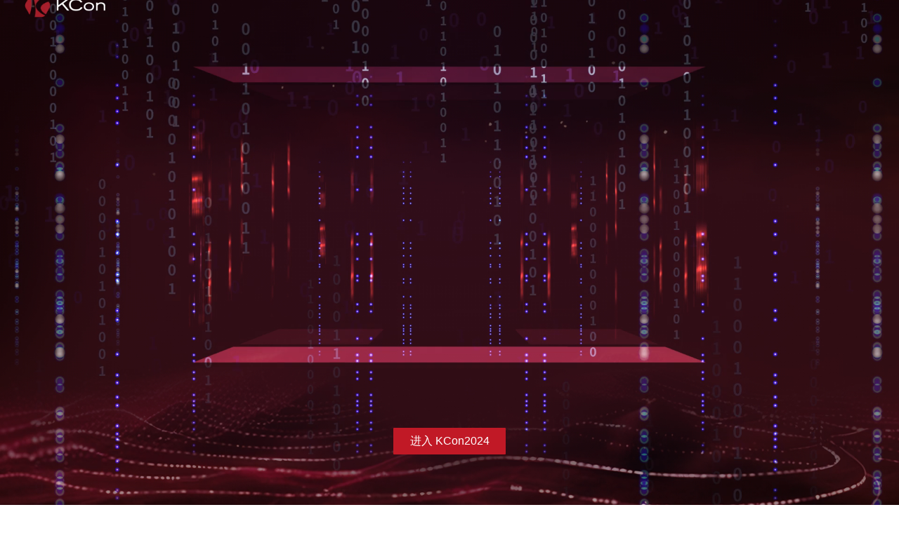

--- FILE ---
content_type: text/html; charset=utf-8
request_url: https://kcon.knownsec.com/
body_size: 13501
content:
<!DOCTYPE html>
<!--[if !IE]><!-->
<html lang="zh-cn">
<!--<![endif]-->

<head>
  <meta charset="utf-8" />
  <meta name="viewport" content="width=device-width,initial-scale=1,user-scalable=no" />
  <meta name="renderer" content="webkit" />
  <meta name="force-rendering" content="webkit" />
  <meta http-equiv="X-UA-Compatible" content="IE=edge,chrome=1" />
  <meta name="format-detection" content="telephone=no, email=no" />
  <link rel="icon" href="/favicon.ico">
  <meta content="" name="keywords" />
  <meta content="" name="description" />
  <link href="https://kcon.knownsec.com/static/assets/global/plugins/bootstrap5/css/bootstrap.min.css" rel="stylesheet" type="text/css" />
  <link href="https://kcon.knownsec.com/static/assets/global/plugins/swiper/swiper-bundle.min.css" rel="stylesheet" type="text/css" />
  <link href="https://kcon.knownsec.com/static/kcon/viewer/viewer.min.css" rel="stylesheet" type="text/css" />
  <link href="https://kcon.knownsec.com/static/kcon/web/css/style.min.css" rel="stylesheet" type="text/css" />
  <script src="https://kcon.knownsec.com/static/assets/global/plugins/jquery-3.6.0.min.js" type="text/javascript"></script>
  <script src="https://kcon.knownsec.com/static/assets/global/plugins/bootstrap5/js/bootstrap.bundle.min.js" type="text/javascript"></script>
  <script src="https://kcon.knownsec.com/static/assets/global/plugins/swiper/swiper-bundle.min.js" type="text/javascript"></script>
  <script src="https://kcon.knownsec.com/static/kcon/viewer/viewer.min.js" type="text/javascript"></script>
  <script src="https://kcon.knownsec.com/static/kcon/jquery-viewer/jquery-viewer.min.js" type="text/javascript"></script>
  <title>KCon 黑客大会 - kcon.knownsec.com</title>
</head>

<body>
  <div class="header">
    <nav class="navbar navbar-expand-lg navbar-custom">
      <div class="container">
        <a class="navbar-brand" href="/"></a>
        <ul class="navbar-nav navbar-nav-m d-flex d-lg-none" id="mainmenu-m">
          <li class="nav-item">
            <a class="nav-link active" aria-current="page" href="https://kcon.knownsec.com/"
              title="KCon 黑客大会 - kcon.knownsec.com">首页</a>
          </li>
             
                     
              <li class="nav-item">
                <a href="https://kcon.knownsec.com/list-kcon2024.html" title="KCon 2024"  class="nav-link ">KCon 2024</a>
              </li>
                         
                     
              <li class="nav-item">
                <a href="https://www.4hou.com/tickets/eERv" title="购票通道"  class="nav-link ">购票通道</a>
              </li>
                         
                     
              <li class="nav-item">
                <a href="https://kcon.knownsec.com/list-lijiehuigu.html" title="历届回顾"  class="nav-link ">历届回顾</a>
              </li>
                         
                              </ul>
        <button class="navbar-toggler" type="button" data-bs-toggle="collapse" data-bs-target="#navbarSupportedContent"
          aria-controls="navbarSupportedContent" aria-expanded="false" aria-label="Toggle navigation">
          <span class="navbar-toggler-icon"></span>
        </button>
        <div class="collapse navbar-collapse flex-row-reverse" id="navbarSupportedContent">
          <ul class="navbar-nav">
            <li class="nav-item">
              <a class="nav-link active" aria-current="page" href="https://kcon.knownsec.com/"
                title="KCon 黑客大会 - kcon.knownsec.com">首页</a>
            </li>
                        
            <li class="nav-item">
              <a href="https://kcon.knownsec.com/list-kcon2024.html" title="KCon 2024"  class="nav-link ">KCon 2024</a>
            </li>
                        
            <li class="nav-item">
              <a href="https://www.4hou.com/tickets/eERv" title="购票通道"  class="nav-link ">购票通道</a>
            </li>
                        
            <li class="nav-item">
              <a href="https://kcon.knownsec.com/list-lijiehuigu.html" title="历届回顾"  class="nav-link ">历届回顾</a>
            </li>
                        
            <li class="nav-item">
              <a href="https://kcon.knownsec.com/list-contactus.html" title="联系我们"  class="nav-link ">联系我们</a>
            </li>
                      </ul>
        </div>
      </div>
    </nav> 
    <script>
  let dropdownIsShow = false;
  let pageIsScroll = false;
  let inMobile = false;
    $(document).ready(function () {
      // 手机汉堡包按钮点击事件
      $('#navbarSupportedContent').on('show.bs.collapse', function (e) {
        if (!$('.navbar-custom').hasClass('navbar-custom-scroll') && !pageIsScroll) {
          $('.navbar-custom').addClass('navbar-custom-scroll');
        }
        // 手机端要将汉堡包变为x
        if (!$('.navbar-custom').hasClass('navbar-custom-show')) {
          $('.navbar-custom').addClass('navbar-custom-show');
        }

        $('#mainmenu-m').addClass('d-none');

        inMobile = true;
        dropdownIsShow = true;
      });
      $('#navbarSupportedContent').on('hide.bs.collapse', function (e) {
        if ($('.navbar-custom').hasClass('navbar-custom-scroll') && !pageIsScroll) {
          $('.navbar-custom').removeClass('navbar-custom-scroll');
        }

        if ($('.navbar-custom').hasClass('navbar-custom-show')) {
          $('.navbar-custom').removeClass('navbar-custom-show');
        }

        $('#mainmenu-m').removeClass('d-none');

        inMobile = false;
        dropdownIsShow = false;
      });
      
      // 滚动事件
      $(window).scroll(function () {
        if ($(window).scrollTop() > 70) {
          if (!$('.navbar-custom').hasClass('navbar-custom-scroll') && !dropdownIsShow) {
            $('.navbar-custom').addClass('navbar-custom-scroll', { duration: 2000 });
          }

          $('.navbar-custom').addClass('fixed-top');
          
          pageIsScroll = true;
        } else {
          if ($('.navbar-custom').hasClass('navbar-custom-scroll') && !dropdownIsShow) {
            $('.navbar-custom').removeClass('navbar-custom-scroll', { duration: 2000 });
          }
          
          $('.navbar-custom').removeClass('fixed-top');

          pageIsScroll = false;
        }
      });

      // 刷新页面默认要处理状态
      if ($(window).scrollTop() > 70) {
        if (!$('.navbar-custom').hasClass('navbar-custom-scroll') && !dropdownIsShow) {
          $('.navbar-custom').addClass('navbar-custom-scroll', { duration: 2000 });
        }

        $('.navbar-custom').addClass('fixed-top');
        
        pageIsScroll = true;
      } else {
        if ($('.navbar-custom').hasClass('navbar-custom-scroll') && !dropdownIsShow) {
          $('.navbar-custom').removeClass('navbar-custom-scroll', { duration: 2000 });
        }

        $('.navbar-custom').removeClass('fixed-top');

        pageIsScroll = false;
      }
    });
    </script>
  </div>

<div class="top-banner-div">
<div id="carousel_1" class="swiper top-banner d-none d-lg-block">
  <div class="swiper-wrapper">
          <div class="swiper-slide">
        <a >
          <img src="https://kcon.knownsec.com/uploadfile/202408/4cd23d45fd91561.jpg" class="d-block w-100" />
        </a>
      </div>
      </div>
  <div class="swiper-button-next top-banner-next top-banner-btn"></div>
  <div class="swiper-button-prev top-banner-prev top-banner-btn"></div>
  <div class="swiper-pagination top-banner-pagination"></div>
</div>
<script>
  var swiper = new Swiper("#carousel_1", {
    navigation: {
      nextEl: ".top-banner-next",
      prevEl: ".top-banner-prev",
    },
    pagination: {
      el: ".top-banner-pagination",
    },
    loop: true,
    autoplay: true
  });
</script>

<div id="carousel_m" class="swiper top-banner d-lg-none">
  <div class="swiper-wrapper">
          <div class="swiper-slide">
        <a >
          <img src="https://kcon.knownsec.com/uploadfile/202408/4cd23d45fd91561.jpg" class="d-block w-100" />
        </a>
      </div>
      </div>
  <div class="swiper-pagination top-banner-pagination2"></div>
</div>
<script>
  var swiper = new Swiper("#carousel_m", {
    pagination: {
      el: ".top-banner-pagination2",
    },
    loop: true,
    autoplay: true
  });
</script>
</div>      <div class="kcon-kv" id="kcon-kv" style="display: none;">
      <button type="button" class="btn btn-enter" onclick="closeKConKV()" style="display: none;">进入 KCon2024</button>
      <video id="kv-player" src="https://kcon.knownsec.com/static/kcon/web/kv/kcon2024.mp4" muted></video>
      <script>
        $(document).ready(function(){
          showKConKV();      
        });

        function showKConKV(force){
          let kvPlayed = false;
          if(!kvPlayed || force)
          {
            $('#kv-player').on('ended', function() {
              closeKConKV();
            });
            $('#kv-player')[0].currentTime = 0;
            $('#kv-player')[0].play();

            $('body').addClass('kcon-kv-body');
            $('#kcon-kv').show();
            
            setTimeout(function() {
              $('.btn-enter').fadeIn();
            }, 600);     
            localStorage.setItem('kvPlayed', true);   
          }
        }
        function closeKConKV(){      
          $('#kcon-kv').fadeOut(400, function(){
            $('body').removeClass('kcon-kv-body');
            $('#kv-player')[0].pause();
          });
        }
      </script>
    </div>
  
















  <div class="swiper-slide">
    <a >
      <img src="" class="d-block w-100" />
    </a>
  </div>


<div class="container-fluid container-group container-grey1">
  <div class="container-content-block container d-none d-lg-block">
    <div class="content-header">
      <div class="left">
        <div class="title">大会亮点介绍 <i class="bi bi-plus"></i></div>
        <div class="sub-title">
          CONFERENCE INTRODUCTION <i class="bi bi-chevron-right"></i>
        </div>
      </div>
      <div class="right"></div>
    </div>
    <div class="content-warp">
      <div class="swiper index-swiper" id="swiper1">
        <div class="swiper-wrapper">
                      <div class="swiper-slide">
              <a
              class="stretched-link"
              target="_blank"
              title="KCon 黑客大会"
              href="https://kcon.knownsec.com/index.php?s=ad&c=show&id=12"></a>
              <img src="https://kcon.knownsec.com/uploadfile/thumb/812b4ba287f5ee0bc9d43bbf5bbe87fb/1160x630_auto.jpg"/>
              <div class="texts">
                <div class="index">01</div>
                <div class="title">KCon 黑客大会<span>网络安全攻防前沿技术交流平台</span></div>
                <div class="desc">
                  KCon黑客大会，经历十余年的发展与打磨，KCon 黑客大会已成长为国际网络安全圈极富活力与影响力的前沿网络安全攻防技术交流平台，广受安全技术人员的关注。                  <br /><a
                    href="#"
                    >立即查看 <i class="bi bi-arrow-right"></i
                  ></a>
                </div>
              </div>
            </div>
                      <div class="swiper-slide">
              <a
              class="stretched-link"
              target="_blank"
              title="KCon Show Case"
              href="https://kcon.knownsec.com/index.php?s=ad&c=show&id=24"></a>
              <img src="https://kcon.knownsec.com/uploadfile/thumb/ac627ab1ccbdb62ec96e702f07f6425b/1160x630_auto.jpg"/>
              <div class="texts">
                <div class="index">02</div>
                <div class="title">KCon Show Case<span>一场与会者的技术狂欢盛宴</span></div>
                <div class="desc">
                  囊括丰富前沿研究成果、一线实战经验。技术交流与分享是KCon黑客大会的初衷，高质量干货议题是KCon黑客大会的标签。每届大会所招募的议题                  <br /><a
                    href="#"
                    >立即查看 <i class="bi bi-arrow-right"></i
                  ></a>
                </div>
              </div>
            </div>
                      <div class="swiper-slide">
              <a
              class="stretched-link"
              target="_blank"
              title="KCon 兵器谱"
              href="https://kcon.knownsec.com/index.php?s=ad&c=show&id=25"></a>
              <img src="https://kcon.knownsec.com/uploadfile/thumb/38b3eff8baf56627478ec76a704e9b52/1160x630_auto.jpg"/>
              <div class="texts">
                <div class="index">03</div>
                <div class="title">KCon 兵器谱<span>神兵利器，网安奇侠，只为出奇制胜</span></div>
                <div class="desc">
                  KCon「兵器谱」展示环节为鼓励国内安全自动化工具的发展而设立。实战攻防离不开各类自动化工具的运用。安全自动化工具是安全研究人员                  <br /><a
                    href="#"
                    >立即查看 <i class="bi bi-arrow-right"></i
                  ></a>
                </div>
              </div>
            </div>
                      <div class="swiper-slide">
              <a
              class="stretched-link"
              target="_blank"
              title="@ 知道创宇出品"
              href="https://kcon.knownsec.com/index.php?s=ad&c=show&id=26"></a>
              <img src="https://kcon.knownsec.com/uploadfile/thumb/e2ef524fbf3d9fe611d5a8e90fefdc9c/1160x630_auto.jpg"/>
              <div class="texts">
                <div class="index">04</div>
                <div class="title">@ 知道创宇出品<span>汇聚黑客智慧，追求干货有趣</span></div>
                <div class="desc">
                  KCon黑客大会由知道创宇出品。作为一家黑客文化浓厚的网络安全公司，秉承着乐于分享的精神，力求为每一位热爱网络安全技术研究...                  <br /><a
                    href="#"
                    >立即查看 <i class="bi bi-arrow-right"></i
                  ></a>
                </div>
              </div>
            </div>
                  </div>
        <div class="swiper-button swiper-button-prev top-swiper"></div>
        <div class="swiper-button swiper-button-next top-swiper"></div>
      </div>
      <script>
        var topSwiper = new Swiper("#swiper1", {
          watchSlidesProgress: true,
          slidesPerView: 'auto',
          centeredSlides: true,
          loop: true,
          loopedSlides: 5,
          autoplay: true,
          navigation: {
            nextEl: '.top-swiper.swiper-button-next',
            prevEl: '.top-swiper.swiper-button-prev',
          },
          on: {
            progress: function(progress) {
              for (i = 0; i < this.slides.length; i++) {
                var slide = this.slides.eq(i);
                var slideProgress = this.slides[i].progress;
                modify = 1;
                if (Math.abs(slideProgress) > 1) {
                  modify = (Math.abs(slideProgress) - 1) * 0.3 + 1;
                }
                translate = slideProgress * modify * 260 + 'px';
                var scale = 1 - Math.abs(slideProgress) / 10;
                zIndex = 999 - Math.abs(Math.round(10 * slideProgress));
                slide.transform('translateX(' + translate + ') scale(' + scale + ')');
                slide.css('zIndex', zIndex);
                var scale2 = 1 - Math.abs(slideProgress) / 1.5;
                slide.css('filter', 'brightness('+scale2+')');
                // if (Math.abs(slideProgress) > 3) {
                //   slide.css('opacity', 0);
                // }
              }
            },
            setTransition: function(transition) {
              for (var i = 0; i < this.slides.length; i++) {
                var slide = this.slides.eq(i)
                slide.transition(transition);
              }

            }
          }
        });
        topSwiper.el.onmouseover = function(){
          topSwiper.autoplay.stop();
        }
        topSwiper.el.onmouseout = function(){
          topSwiper.autoplay.start();
        }
      </script>
    </div>
  </div>

  <div class="container-content-block container d-block d-lg-none">
    <div class="content-header">
      <div class="left">
        <div class="title">大会亮点介绍 <i class="bi bi-plus"></i></div>
        <div class="sub-title">
          CONFERENCE INTRODUCTION <i class="bi bi-chevron-right"></i>
        </div>
      </div>
      <div class="right"></div>
    </div>
    <div class="content-warp">
      <div class="swiper index-swiper" id="dhld-m">
        <div class="swiper-wrapper">
                      <div class="swiper-slide">
              <a
              class="stretched-link"
              target="_blank"
              title="KCon 黑客大会"
              href="https://kcon.knownsec.com/index.php?s=ad&c=show&id=12"></a>
              <img src="https://kcon.knownsec.com/uploadfile/thumb/26657d5ff9020d2abefe558796b99584/1160x630_auto.jpg"/>
              <div class="texts">
                <div class="index">1</div>
                <div class="title">KCon 黑客大会<span>网络安全攻防前沿技术交流平台</span></div>
                <div class="desc">
                  KCon黑客大会，经历十余年的发展与打磨，KCon 黑客大会已成长为国际网络安全圈极富活力与影响力的前沿网络安全攻防技术交流平台，广受安全技术人员的关注。                </div>
                <div class="btns"><a href="#">立即查看 <i class="bi bi-arrow-right"></i></a></div>
              </div>
            </div>
                      <div class="swiper-slide">
              <a
              class="stretched-link"
              target="_blank"
              title="KCon Show Case"
              href="https://kcon.knownsec.com/index.php?s=ad&c=show&id=24"></a>
              <img src="https://kcon.knownsec.com/uploadfile/thumb/f899139df5e1059396431415e770c6dd/1160x630_auto.jpg"/>
              <div class="texts">
                <div class="index">2</div>
                <div class="title">KCon Show Case<span>一场与会者的技术狂欢盛宴</span></div>
                <div class="desc">
                  囊括丰富前沿研究成果、一线实战经验。技术交流与分享是KCon黑客大会的初衷，高质量干货议题是KCon黑客大会的标签。每届大会所招募的议题                </div>
                <div class="btns"><a href="#">立即查看 <i class="bi bi-arrow-right"></i></a></div>
              </div>
            </div>
                      <div class="swiper-slide">
              <a
              class="stretched-link"
              target="_blank"
              title="KCon 兵器谱"
              href="https://kcon.knownsec.com/index.php?s=ad&c=show&id=25"></a>
              <img src="https://kcon.knownsec.com/uploadfile/thumb/ec8956637a99787bd197eacd77acce5e/1160x630_auto.jpg"/>
              <div class="texts">
                <div class="index">3</div>
                <div class="title">KCon 兵器谱<span>神兵利器，网安奇侠，只为出奇制胜</span></div>
                <div class="desc">
                  KCon「兵器谱」展示环节为鼓励国内安全自动化工具的发展而设立。实战攻防离不开各类自动化工具的运用。安全自动化工具是安全研究人员                </div>
                <div class="btns"><a href="#">立即查看 <i class="bi bi-arrow-right"></i></a></div>
              </div>
            </div>
                      <div class="swiper-slide">
              <a
              class="stretched-link"
              target="_blank"
              title="@ 知道创宇出品"
              href="https://kcon.knownsec.com/index.php?s=ad&c=show&id=26"></a>
              <img src="https://kcon.knownsec.com/uploadfile/thumb/ed3d2c21991e3bef5e069713af9fa6ca/1160x630_auto.jpg"/>
              <div class="texts">
                <div class="index">4</div>
                <div class="title">@ 知道创宇出品<span>汇聚黑客智慧，追求干货有趣</span></div>
                <div class="desc">
                  KCon黑客大会由知道创宇出品。作为一家黑客文化浓厚的网络安全公司，秉承着乐于分享的精神，力求为每一位热爱网络安全技术研究...                </div>
                <div class="btns"><a href="#">立即查看 <i class="bi bi-arrow-right"></i></a></div>
              </div>
            </div>
                  </div>
        <div class="swiper-button swiper-button-prev"></div>
        <div class="swiper-button swiper-button-next"></div>
      </div>
      <script>
        var topSwiper2 = new Swiper("#dhld-m", {
          watchSlidesProgress: true,
          slidesPerView: 'auto',
          centeredSlides: true,
          loop: true,
          autoplay: false      
        });
      </script>
    </div>
  </div>

  
<div class="container-fluid container-group container-white1">
  <div class="container-content-block container">
    <div class="content-header">
      <div class="left">
        <div class="title">大会精彩时刻 <i class="bi bi-plus"></i></div>
        <div class="sub-title">
          WONDERFUL MOMENT <i class="bi bi-chevron-right"></i>
        </div>
      </div>
      <div class="right"></div>
    </div>
    <div class="content-warp">
      <div id="jcsk-list-div" class="jcsk-list">
        
        <div class="swiper-button swiper-button-prev"></div>
        <div class="swiper-button swiper-button-next"></div>
        <div id="jcsk-list-swper" class="swiper swiper-3d">
          <ul class="list swiper-wrapper" id="jcskImgList">
                        <li class="item swiper-slide"><img src="https://kcon.knownsec.com/uploadfile/thumb/57aeee35c98205091e18d1140e9f38cf/800x533_auto.jpg" /></li>
                        <li class="item swiper-slide"><img src="https://kcon.knownsec.com/uploadfile/thumb/74db120f0a8e5646ef5a30154e9f6deb/800x533_auto.jpg" /></li>
                        <li class="item swiper-slide"><img src="https://kcon.knownsec.com/uploadfile/thumb/705f2172834666788607efbfca35afb3/800x533_auto.jpg" /></li>
                        <li class="item swiper-slide"><img src="https://kcon.knownsec.com/uploadfile/thumb/9cfdf10e8fc047a44b08ed031e1f0ed1/800x533_auto.jpg" /></li>
                        <li class="item swiper-slide"><img src="https://kcon.knownsec.com/uploadfile/thumb/d1c38a09acc34845c6be3a127a5aacaf/800x533_auto.jpg" /></li>
                        <li class="item swiper-slide"><img src="https://kcon.knownsec.com/uploadfile/thumb/6da9003b743b65f4c0ccd295cc484e57/800x533_auto.jpg" /></li>
                        <li class="item swiper-slide"><img src="https://kcon.knownsec.com/uploadfile/thumb/13fe9d84310e77f13a6d184dbf1232f3/800x533_auto.jpg" /></li>
                        <li class="item swiper-slide"><img src="https://kcon.knownsec.com/uploadfile/thumb/115f89503138416a242f40fb7d7f338e/800x533_auto.jpg" /></li>
                        <li class="item swiper-slide"><img src="https://kcon.knownsec.com/uploadfile/thumb/bcbe3365e6ac95ea2c0343a2395834dd/800x533_auto.jpg" /></li>
                        <li class="item swiper-slide"><img src="https://kcon.knownsec.com/uploadfile/thumb/060ad92489947d410d897474079c1477/800x533_auto.jpg" /></li>
                        <li class="item swiper-slide"><img src="https://kcon.knownsec.com/uploadfile/thumb/ec8ce6abb3e952a85b8551ba726a1227/800x533_auto.jpg" /></li>
                        <li class="item swiper-slide"><img src="https://kcon.knownsec.com/uploadfile/thumb/c0e190d8267e36708f955d7ab048990d/800x533_auto.jpg" /></li>
                        <li class="item swiper-slide"><img src="https://kcon.knownsec.com/uploadfile/thumb/e96ed478dab8595a7dbda4cbcbee168f/800x533_auto.jpg" /></li>
                        <li class="item swiper-slide"><img src="https://kcon.knownsec.com/uploadfile/thumb/63dc7ed1010d3c3b8269faf0ba7491d4/800x533_auto.jpg" /></li>
                        <li class="item swiper-slide"><img src="https://kcon.knownsec.com/uploadfile/thumb/45fbc6d3e05ebd93369ce542e8f2322d/800x533_auto.jpg" /></li>
                        <li class="item swiper-slide"><img src="https://kcon.knownsec.com/uploadfile/thumb/3b8a614226a953a8cd9526fca6fe9ba5/800x533_auto.jpg" /></li>
                        <li class="item swiper-slide"><img src="https://kcon.knownsec.com/uploadfile/thumb/ca46c1b9512a7a8315fa3c5a946e8265/800x533_auto.jpg" /></li>
                        <li class="item swiper-slide"><img src="https://kcon.knownsec.com/uploadfile/thumb/979d472a84804b9f647bc185a877a8b5/800x533_auto.jpg" /></li>
                        <li class="item swiper-slide"><img src="https://kcon.knownsec.com/uploadfile/thumb/1534b76d325a8f591b52d302e7181331/800x533_auto.jpg" /></li>
                        <li class="item swiper-slide"><img src="https://kcon.knownsec.com/uploadfile/thumb/eb163727917cbba1eea208541a643e74/800x533_auto.jpg" /></li>
                        <li class="item swiper-slide"><img src="https://kcon.knownsec.com/uploadfile/thumb/6f3ef77ac0e3619e98159e9b6febf557/800x533_auto.jpg" /></li>
                        <li class="item swiper-slide"><img src="https://kcon.knownsec.com/uploadfile/thumb/b1d10e7bafa4421218a51b1e1f1b0ba2/800x533_auto.jpg" /></li>
                        <li class="item swiper-slide"><img src="https://kcon.knownsec.com/uploadfile/thumb/69adc1e107f7f7d035d7baf04342e1ca/800x533_auto.jpg" /></li>
                        <li class="item swiper-slide"><img src="https://kcon.knownsec.com/uploadfile/thumb/7eabe3a1649ffa2b3ff8c02ebfd5659f/800x533_auto.jpg" /></li>
                        <li class="item swiper-slide"><img src="https://kcon.knownsec.com/uploadfile/thumb/fe9fc289c3ff0af142b6d3bead98a923/800x533_auto.jpg" /></li>
                        <li class="item swiper-slide"><img src="https://kcon.knownsec.com/uploadfile/thumb/9778d5d219c5080b9a6a17bef029331c/800x533_auto.jpg" /></li>
                        <li class="item swiper-slide"><img src="https://kcon.knownsec.com/uploadfile/thumb/43ec517d68b6edd3015b3edc9a11367b/800x533_auto.jpg" /></li>
                        <li class="item swiper-slide"><img src="https://kcon.knownsec.com/uploadfile/thumb/f033ab37c30201f73f142449d037028d/800x533_auto.jpg" /></li>
                        <li class="item swiper-slide"><img src="https://kcon.knownsec.com/uploadfile/thumb/d1fe173d08e959397adf34b1d77e88d7/800x533_auto.jpg" /></li>
                        <li class="item swiper-slide"><img src="https://kcon.knownsec.com/uploadfile/thumb/35f4a8d465e6e1edc05f3d8ab658c551/800x533_auto.jpg" /></li>
                      </ul>
          <div class="swiper-pagination"></div>
        </div>        
      </div>

      <script>
        new Swiper('#jcsk-list-swper', {
          watchSlidesProgress: true,
          slidesPerView: 'auto',
          centeredSlides: false,
          loop: true,
          loopedSlides: 4,
          grabCursor:true,
          navigation: {
            nextEl: '#jcsk-list-div .swiper-button-next',
            prevEl: '#jcsk-list-div .swiper-button-prev',
          },
          pagination: {
            el: '#jcsk-list-div .swiper-pagination',
            clickable :true,
          }        
        });
        $('#jcskImgList').viewer();
        </script>
    </div>
  </div>

  <div class="container-content-block container">
    <div class="content-header">
      <div class="left">
        <div class="title">KCon动态 <i class="bi bi-plus"></i></div>
        <div class="sub-title">
          KCON NEWS <i class="bi bi-chevron-right"></i>
        </div>
      </div>
      <div class="right d-none d-lg-block">
        <a href="/list-kcon2024-c31.html">查看更多动态 <i class="bi bi-arrow-right"></i></a>
      </div>
    </div>
    <div class="content-warp temp-new-list">
      <div class="kconnews-top-imglist kconnews-top-imglist-r3">
                <div class="component-imgitem-1">
          <a
          class="stretched-link"
          target="_blank"
          title="KCon·XCon联合购票｜惊喜折扣，开启技术夏日狂欢！"
          href="https://mp.weixin.qq.com/s/OPt6r8gml3zkuGvdsvHMKQ"></a>
          <div class="img">
            <img src="https://kcon.knownsec.com/uploadfile/thumb/1700002963a49da13542e0726b7bb758/705x450_auto.jpg" />
          </div>
          <div class="texts">
            <div class="title">
              KCon·XCon联合购票｜惊喜折扣，开启技术夏日狂欢！            </div>
            <div class="desc">
                          </div>
            <div class="bottom">
              <div class="link"><i class="bi bi-arrow-right"></i></div>
              <div class="date"><i class="bi bi-alarm"></i> 2024-07-30</div>
            </div>
          </div>
        </div>
              </div>
      <div class="kconnews-textlist d-none d-lg-flex">

                <div class="component-textitem-1">
            <a   
            class="stretched-link"
            target="_blank"
            title="演讲议题巡展 | The Dark Side of the Browser"
            href="https://mp.weixin.qq.com/s?__biz=MzIzOTAwNzc1OQ==&amp;mid=2651137843&amp;idx=1&amp;sn=f7b5b68d8c429fd25919c47c80a09814&amp;chksm=f362c333deb746637090df2befa2fe900d84c62645a36b6dfae4183e2325af2791208909c7a0&amp;scene=126&amp;sessionid=1723536904#rd"
              >演讲议题巡展 | The Dark Side of the Browser</a>
          <div class="date">2024-08-13</div>
        </div>
                <div class="component-textitem-1">
            <a   
            class="stretched-link"
            target="_blank"
            title="演讲议题巡展 | ICS Attack in Red Team"
            href="https://mp.weixin.qq.com/s?__biz=MzIzOTAwNzc1OQ==&amp;mid=2651137826&amp;idx=1&amp;sn=9c994fee317ca1f8708f4ced4ed287de&amp;chksm=f39b65b471a36bf98478de983f18724570b007a2c0b39b986b54e158894b3eaa641b6deecb13&amp;scene=126&amp;sessionid=1723536904#rd"
              >演讲议题巡展 | ICS Attack in Red Team</a>
          <div class="date">2024-08-13</div>
        </div>
                <div class="component-textitem-1">
            <a   
            class="stretched-link"
            target="_blank"
            title="演讲议题巡展 | 高级恶意软件开发之RDI的进化"
            href="https://mp.weixin.qq.com/s?__biz=MzIzOTAwNzc1OQ==&amp;mid=2651137817&amp;idx=1&amp;sn=438f8a2f574630b9707083bfa7e21a6a&amp;chksm=f3d80a6bdaf8210ee232aa4fe66b811efc7ee5f48fa061454a73d1cb3268e1ac0c4b664928ae&amp;scene=126&amp;sessionid=1723536904#rd"
              >演讲议题巡展 | 高级恶意软件开发之RDI的进化</a>
          <div class="date">2024-08-13</div>
        </div>
                <div class="component-textitem-1">
            <a   
            class="stretched-link"
            target="_blank"
            title="演讲议题巡展 | 新视角关注Windows漏洞挖掘-从USB设备到操作系统内核"
            href="https://mp.weixin.qq.com/s?__biz=MzIzOTAwNzc1OQ==&amp;mid=2651137790&amp;idx=1&amp;sn=4d10871553e37b644ea579f8a345d243&amp;chksm=f30d025117ee97bfb6070eaac133a5c0f21ae67623b52a2c83d95e98fddcd0bbb623fbecbf67&amp;scene=126&amp;sessionid=1723536904#rd"
              >演讲议题巡展 | 新视角关注Windows漏洞挖掘-从USB设备到操作系统内核</a>
          <div class="date">2024-08-13</div>
        </div>
                <div class="component-textitem-1">
            <a   
            class="stretched-link"
            target="_blank"
            title="演讲议题巡展 | 汽车安全自动化测试工具浅谈"
            href="https://mp.weixin.qq.com/s?__biz=MzIzOTAwNzc1OQ==&amp;mid=2651137782&amp;idx=1&amp;sn=98497de6c46fe8b38b30d4f08c0c92a2&amp;chksm=f3f2de42e9e035c67839cc0a74c0ab1ce5f0bc79a9384ca742b34572d3656537af9d789b5caf&amp;scene=126&amp;sessionid=1723536904#rd"
              >演讲议题巡展 | 汽车安全自动化测试工具浅谈</a>
          <div class="date">2024-08-13</div>
        </div>
                <div class="component-textitem-1">
            <a   
            class="stretched-link"
            target="_blank"
            title="演讲议题巡展 | 模仿游戏消亡史"
            href="https://mp.weixin.qq.com/s?__biz=MzIzOTAwNzc1OQ==&amp;mid=2651137771&amp;idx=1&amp;sn=36f4a50289b61d98b2629ea42bc72aa9&amp;chksm=f34c5a74f7b89e5d1a60ed73ddb063802239c624aa75607908d34a70f3c7d731ecfbecb148e9&amp;scene=126&amp;sessionid=1722583946#rd"
              >演讲议题巡展 | 模仿游戏消亡史</a>
          <div class="date">2024-08-02</div>
        </div>
                <div class="component-textitem-1">
            <a   
            class="stretched-link"
            target="_blank"
            title="演讲议题巡展 | 社会工程学大型攻防演练实战案例剖析"
            href="https://mp.weixin.qq.com/s?__biz=MzIzOTAwNzc1OQ==&amp;mid=2651137752&amp;idx=1&amp;sn=a5e590418e865798cec8a3a424058a96&amp;chksm=f3a81262c1daabfda3cb0086bc5895da636eff6aca895b123e42bc265c84f3741d80246383b7&amp;scene=126&amp;sessionid=1722583946#rd"
              >演讲议题巡展 | 社会工程学大型攻防演练实战案例剖析</a>
          <div class="date">2024-08-02</div>
        </div>
                <div class="component-textitem-1">
            <a   
            class="stretched-link"
            target="_blank"
            title="现金大奖等你！KCon白帽赏金大赛明日开启，字节跳动企业专场来袭！是时候展现真正的技术了"
            href="https://mp.weixin.qq.com/s?__biz=MzIzOTAwNzc1OQ==&amp;mid=2651137745&amp;idx=1&amp;sn=a20967f66db752c9f9f3565be9a55fae&amp;chksm=f3a513176445f56ec5f26ad4034c54cb8fc88179b4c6b3d1659e397a753bb6108e6e85dea78e&amp;scene=126&amp;sessionid=1722583946#rd"
              >现金大奖等你！KCon白帽赏金大赛明日开启，字节跳动企业专场来袭！是时候展现真正的技术了</a>
          <div class="date">2024-08-02</div>
        </div>
        
      </div>
    </div>
    <div class="content-bottom-morelink d-block d-lg-none">
      <a href="/list-kcon2024-c31.html">查看更多动态</a>
    </div>
  </div>
</div>

<div class="container-fluid container-group container-grey2">

  <div class="container-content-block container">
    <div class="content-header">
      <div class="left">
        <div class="title">热门推荐 <i class="bi bi-plus"></i></div>
        <div class="sub-title">
          RECOMMEND <i class="bi bi-chevron-right"></i>
        </div>
      </div>
      <div class="right d-none d-lg-block">
                <a href="https://kcon.knownsec.com/index.php?s=ad&c=category&id=12">查看更多 <i class="bi bi-arrow-right"></i></a>
      </div>
    </div>
    <div class="content-warp">
      <div class="hot-imglist">

                        <div class="left">
          <div class="component-imgitem-3">
            <a class="stretched-link" target="_blank" data-bs-toggle="modal" data-bs-target="#rmtj-0" title="KCon 2022 进阶"></a>
            <div class="img">
              <img src="https://kcon.knownsec.com/uploadfile/thumb/274ad4786c3abca69fa097b85867d9a4/1000x625_auto.jpg" />
            </div>
            <div class="texts">
              <div class="title">
                <div class="inner">
                  KCon 2022 进阶                </div>                
              </div>
            </div>
          </div>
          <div class="modal fade " id="rmtj-0" data-bs-backdrop="static" data-bs-keyboard="false" tabindex="-1" aria-labelledby="staticBackdropLabel" aria-hidden="true">
            <div class="modal-dialog modal-dialog-centered modal-xl">
              <div class="modal-content">
                <div class="modal-header">
                  <h5 class="modal-title">KCon 2022 进阶</h5>
                  <button type="button" class="btn-close" data-bs-dismiss="modal" aria-label="Close"></button>
                </div>
                <div class="modal-body">
                  <div style="text-align:center;"><video controls="" src="/uploadfile/videos/kcon2022_new.mp4" width="100%" class="note-video-clip"></video></div>                </div>
              </div>
            </div>
          </div>
          <script>            
            var rmtj0 = document.getElementById('rmtj-0');
            rmtj0.addEventListener('shown.bs.modal', function (event) {
              $('#rmtj-0 video')[0].play();
            });
            rmtj0.addEventListener('hidden.bs.modal', function (event) {
              $('#rmtj-0 video')[0].pause();
            });            
          </script>
        </div>
                        <div class="right">            <div class="component-imgitem-3 component-imgitem-3-s">
              <a class="stretched-link" target="_blank" data-bs-toggle="modal" data-bs-target="#rmtj-1" title="知道创宇一码盾央视报道"></a>
              <div class="img">
                <img src="https://kcon.knownsec.com/uploadfile/thumb/54229abfcfa5649e7003b83dd4755294/420x280_auto.jpg" />
              </div>
              <div class="texts">
                <div class="title">
                  <div class="inner">知道创宇一码盾央视报道</div>
                </div>
              </div>
            </div>
            <div class="modal fade" id="rmtj-1" data-bs-backdrop="static" data-bs-keyboard="false" tabindex="-1" aria-labelledby="staticBackdropLabel" aria-hidden="true">
              <div class="modal-dialog modal-dialog-centered modal-xl">
                <div class="modal-content">
                  <div class="modal-header">
                    <h5 class="modal-title">知道创宇一码盾央视报道</h5>
                    <button type="button" class="btn-close" data-bs-dismiss="modal" aria-label="Close"></button>
                  </div>
                  <div class="modal-body">
                    <div style="text-align:center;"><video controls="" src="/uploadfile/videos/%E4%B8%80%E7%A0%81%E7%9B%BE%E5%A4%AE%E8%A7%86%E6%8A%A5%E9%81%93.mov" width="100%" class="note-video-clip"></video></div>                  </div>
                </div>
              </div>
            </div>
            <script>            
              var rmtj1 = document.getElementById('rmtj-1');
              rmtj1.addEventListener('shown.bs.modal', function (event) {
                $('#rmtj-1 video')[0].play();
              });
              rmtj1.addEventListener('hidden.bs.modal', function (event) {
                $('#rmtj-1 video')[0].pause();
              });            
            </script>
                                        <div class="component-imgitem-3 component-imgitem-3-s">
              <a class="stretched-link" target="_blank" data-bs-toggle="modal" data-bs-target="#rmtj-2" title="KCon 2021 纵横"></a>
              <div class="img">
                <img src="https://kcon.knownsec.com/uploadfile/thumb/c9e1074f5b3f9fc8ea15d152add07294/420x280_auto.jpg" />
              </div>
              <div class="texts">
                <div class="title">
                  <div class="inner">KCon 2021 纵横</div>
                </div>
              </div>
            </div>
            <div class="modal fade" id="rmtj-2" data-bs-backdrop="static" data-bs-keyboard="false" tabindex="-1" aria-labelledby="staticBackdropLabel" aria-hidden="true">
              <div class="modal-dialog modal-dialog-centered modal-xl">
                <div class="modal-content">
                  <div class="modal-header">
                    <h5 class="modal-title">KCon 2021 纵横</h5>
                    <button type="button" class="btn-close" data-bs-dismiss="modal" aria-label="Close"></button>
                  </div>
                  <div class="modal-body">
                    <div style="text-align:center;"><video controls="" src="/uploadfile/videos/v1.mp4" width="100%" class="note-video-clip"></video></div>                  </div>
                </div>
              </div>
            </div>
            <script>            
              var rmtj2 = document.getElementById('rmtj-2');
              rmtj2.addEventListener('shown.bs.modal', function (event) {
                $('#rmtj-2 video')[0].play();
              });
              rmtj2.addEventListener('hidden.bs.modal', function (event) {
                $('#rmtj-2 video')[0].pause();
              });            
            </script>
            </div>        
      </div>
    </div>
    <div class="content-bottom-morelink d-block d-lg-none">
      <a href="https://kcon.knownsec.com/index.php?s=ad&c=category&id=12">查看更多推荐</a>
    </div>
  </div>

  <div class="container-content-block container">
    <span id="history" class="anchor-for-block "></span>
    <div class="content-header">
      <div class="left">
        <div class="title">历届回顾 <i class="bi bi-plus"></i></div>
        <div class="sub-title">
          KCON HISTORY <i class="bi bi-chevron-right"></i>
        </div>
      </div>
      <div class="right"></div>
    </div>
    <div class="content-warp">
      <div class="d-flex align-items-start history-list d-none d-lg-flex">
        <div class="tab-content">
                    <div class="tab-pane fade show active" id="v-pills-0" role="tabpanel" aria-labelledby="v-pills-0-tab">
            <a href="https://kcon.knownsec.com/list-kcon2023.html" target="_blank"><img src="https://kcon.knownsec.com/uploadfile/202407/0c9a0896c93f5cc.jpg" class="d-block w-100" /></a>
          </div>
                    <div class="tab-pane fade " id="v-pills-1" role="tabpanel" aria-labelledby="v-pills-1-tab">
            <a href="http://kcon.knownsec.com/2022/#/" target="_blank"><img src="https://kcon.knownsec.com/uploadfile/202307/e2c1956066e78a8.jpg" class="d-block w-100" /></a>
          </div>
                    <div class="tab-pane fade " id="v-pills-2" role="tabpanel" aria-labelledby="v-pills-2-tab">
            <a href="http://kcon.knownsec.com/2021/#/" target="_blank"><img src="https://kcon.knownsec.com/uploadfile/202205/142860511000340.png" class="d-block w-100" /></a>
          </div>
                  </div>
        <div class="nav flex-column nav-pills ms-3" role="tablist" aria-orientation="vertical" id="history-list">
                      <a class="nav-link active" id="v-pills-0-tab" data-bs-toggle="pill"  data-href="https://kcon.knownsec.com/list-kcon2023.html" href="#v-pills-0" role="tab" aria-controls="v-pills-0" aria-selected="true">KCon 2023 “归源·智变” <i class="bi bi-arrow-right"></i></a>
                      <a class="nav-link " id="v-pills-1-tab" data-bs-toggle="pill"  data-href="http://kcon.knownsec.com/2022/#/" href="#v-pills-1" role="tab" aria-controls="v-pills-1" aria-selected="true">KCon 2022 “进阶” <i class="bi bi-arrow-right"></i></a>
                      <a class="nav-link " id="v-pills-2-tab" data-bs-toggle="pill"  data-href="http://kcon.knownsec.com/2021/#/" href="#v-pills-2" role="tab" aria-controls="v-pills-2" aria-selected="true">KCon 2021 “纵横” <i class="bi bi-arrow-right"></i></a>
                  </div>
      </div>

      <div class="swiper-container d-block d-lg-none" id="history-m">
        <div class="history-list swiper-wrapper">
                      <div class="item swiper-slide">
              <a
                  class="stretched-link"
                  target="_blank"
                  title="KCon 2023 “归源·智变”"
                  href="https://kcon.knownsec.com/list-kcon2023.html"
                ></a>
              <img src="https://kcon.knownsec.com/uploadfile/202407/0c9a0896c93f5cc.jpg" class="d-block w-100"/>
              <div class="texts">
                <div class="title">KCon 2023 “归源·智变”</div>
                <div class="desc">
                  2023.8.19-20 北京<a href="https://kcon.knownsec.com/list-kcon2023.html" target="_blank">立即查看 <i class="bi bi-chevron-right"></i></a>
                </div>
              </div>
            </div>
                      <div class="item swiper-slide">
              <a
                  class="stretched-link"
                  target="_blank"
                  title="KCon 2022 “进阶”"
                  href="http://kcon.knownsec.com/2022/#/"
                ></a>
              <img src="https://kcon.knownsec.com/uploadfile/202307/e2c1956066e78a8.jpg" class="d-block w-100"/>
              <div class="texts">
                <div class="title">KCon 2022 “进阶”</div>
                <div class="desc">
                  2022.8.6-7 北京<a href="http://kcon.knownsec.com/2022/#/" target="_blank">立即查看 <i class="bi bi-chevron-right"></i></a>
                </div>
              </div>
            </div>
                      <div class="item swiper-slide">
              <a
                  class="stretched-link"
                  target="_blank"
                  title="KCon 2021 “纵横”"
                  href="http://kcon.knownsec.com/2021/#/"
                ></a>
              <img src="https://kcon.knownsec.com/uploadfile/202205/142860511000340.png" class="d-block w-100"/>
              <div class="texts">
                <div class="title">KCon 2021 “纵横”</div>
                <div class="desc">
                  2021.10.30-31 北京<a href="http://kcon.knownsec.com/2021/#/" target="_blank">立即查看 <i class="bi bi-chevron-right"></i></a>
                </div>
              </div>
            </div>
                  </div>
      </div>
      <script>
        var historySwiper = new Swiper("#history-m", {
          watchSlidesProgress: true,
          slidesPerView: 'auto',
          centeredSlides: true,
          loop: true,
          autoplay: false      
        });
        $('#history-list > a').hover(function() {
          $(this).tab('show');
        });
        $('#history-list > a').click(function() {
          window.open($(this).data('href'), '_blank');
        });
      </script>
    </div>
  </div>

  <div class="container-content-block container">
    <div class="content-header">
      <div class="left">
        <div class="title">合作伙伴 <i class="bi bi-plus"></i></div>
        <div class="sub-title">
          PARTNERS <i class="bi bi-chevron-right"></i>
        </div>
      </div>
      <div class="right"></div>
    </div>
    <div class="content-warp">
        <div class="partner-group no-padding">
          <div class="list">
                          <a href="#" target="_blank" title="华为安全应急响应中心"
                ><img src="https://kcon.knownsec.com/uploadfile/thumb/c52f1bd66cc19d05628bd8bf27af3ad6/196x72_auto.jpg" alt="华为安全应急响应中心"
              /></a>
                          <a href="#" target="_blank" title="美团安全"
                ><img src="https://kcon.knownsec.com/uploadfile/thumb/94f6d7e04a4d452035300f18b984988c/196x72_auto.jpg" alt="美团安全"
              /></a>
                          <a href="#" target="_blank" title="腾讯安全应急响应中心"
                ><img src="https://kcon.knownsec.com/uploadfile/thumb/cfa0860e83a4c3a763a7e62d825349f7/196x72_auto.jpg" alt="腾讯安全应急响应中心"
              /></a>
                          <a href="#" target="_blank" title="小米安全中心"
                ><img src="https://kcon.knownsec.com/uploadfile/thumb/f718499c1c8cef6730f9fd03c8125cab/196x72_auto.jpg" alt="小米安全中心"
              /></a>
                          <a href="#" target="_blank" title="字节跳动安全响应中心"
                ><img src="https://kcon.knownsec.com/uploadfile/thumb/ef0d3930a7b6c95bd2b32ed45989c61f/196x72_auto.jpg" alt="字节跳动安全响应中心"
              /></a>
                          <a  target="_blank" title="OPPO安全中心"
                ><img src="https://kcon.knownsec.com/uploadfile/thumb/34ed066df378efacc9b924ec161e7639/196x72_auto.jpg" alt="OPPO安全中心"
              /></a>
                          <a  target="_blank" title="404 Team"
                ><img src="https://kcon.knownsec.com/uploadfile/thumb/577bcc914f9e55d5e4e4f82f9f00e7d4/196x72_auto.jpg" alt="404 Team"
              /></a>
                      </div>
        </div>     
    </div>
  </div>

  <div class="container-content-block container">
    <div class="content-header">
      <div class="left">
        <div class="title">合作媒体 <i class="bi bi-plus"></i></div>
        <div class="sub-title">
          MEDIA PARTNERS <i class="bi bi-chevron-right"></i>
        </div>
      </div>
      <div class="right"></div>
    </div>
    <div class="content-warp">
              <div class="partner-group no-padding">
          <div class="title">
            支持媒体（按首字母排序）<span class="sub-title"></span>
          </div>
          <div class="list">
                          <a href="https://www.aqniu.com/" target="_blank" title="安全牛"
                ><img src="https://kcon.knownsec.com/uploadfile/thumb/85d8ce590ad8981ca2c8286f79f59954/196x72_auto.jpg" alt="安全牛"
              /></a>
                          <a href="#" target="_blank" title="安全喵喵站"
                ><img src="https://kcon.knownsec.com/uploadfile/thumb/16a5cdae362b8d27a1d8f8c7b78b4330/196x72_auto.jpg" alt="安全喵喵站"
              /></a>
                          <a href="http://www.anzerclub.com/" target="_blank" title="安在"
                ><img src="https://kcon.knownsec.com/uploadfile/thumb/0e65972dce68dad4d52d063967f0a705/196x72_auto.jpg" alt="安在"
              /></a>
                          <a href="https://www.gmw.cn/" target="_blank" title="光明网"
                ><img src="https://kcon.knownsec.com/uploadfile/thumb/335f5352088d7d9bf74191e006d8e24c/196x72_auto.jpg" alt="光明网"
              /></a>
                          <a href="https://www.it168.com/" target="_blank" title="IT168"
                ><img src="https://kcon.knownsec.com/uploadfile/thumb/9fd81843ad7f202f26c1a174c7357585/196x72_auto.jpg" alt="IT168"
              /></a>
                          <a href="https://www.nbd.com.cn/" target="_blank" title="每日经济新闻"
                ><img src="https://kcon.knownsec.com/uploadfile/thumb/26e359e83860db1d11b6acca57d8ea88/196x72_auto.jpg" alt="每日经济新闻"
              /></a>
                          <a href="http://www.mgclouds.net" target="_blank" title="蘑菇云"
                ><img src="https://kcon.knownsec.com/uploadfile/thumb/6c9882bbac1c7093bd25041881277658/196x72_auto.jpg" alt="蘑菇云"
              /></a>
                          <a href="https://www.dwcon.cn/" target="_blank" title="数世咨询"
                ><img src="https://kcon.knownsec.com/uploadfile/thumb/19f3cd308f1455b3fa09a282e0d496f4/196x72_auto.jpg" alt="数世咨询"
              /></a>
                          <a href="https://www.csreviews.cn/" target="_blank" title="数说安全"
                ><img src="https://kcon.knownsec.com/uploadfile/thumb/03c6b06952c750899bb03d998e631860/196x72_auto.jpg" alt="数说安全"
              /></a>
                          <a href="https://www.4hou.com/" target="_blank" title="嘶吼"
                ><img src="https://kcon.knownsec.com/uploadfile/thumb/084b6fbb10729ed4da8c3d3f5a3ae7c9/196x72_auto.jpg" alt="嘶吼"
              /></a>
                          <a href="http://www.sicris.cn" target="_blank" title="信息安全研究"
                ><img src="https://kcon.knownsec.com/uploadfile/thumb/c24cd76e1ce41366a4bbe8a49b02a028/196x72_auto.jpg" alt="信息安全研究"
              /></a>
                          <a  target="_blank" title="中国信息安全"
                ><img src="https://kcon.knownsec.com/uploadfile/thumb/0336dcbab05b9d5ad24f4333c7658a0e/196x72_auto.jpg" alt="中国信息安全"
              /></a>
                      </div>
        </div>
              <div class="partner-group no-padding">
          <div class="title">
            技术社区支持（按首字母排序） <span class="sub-title"></span>
          </div>
          <div class="list">
                          <a  target="_blank" title="阿乐你好"
                ><img src="https://kcon.knownsec.com/uploadfile/thumb/46ba9f2a6976570b0353203ec4474217/196x72_auto.jpg" alt="阿乐你好"
              /></a>
                          <a  target="_blank" title="暗影安全"
                ><img src="https://kcon.knownsec.com/uploadfile/thumb/0f49c89d1e7298bb9930789c8ed59d48/196x72_auto.jpg" alt="暗影安全"
              /></a>
                          <a  target="_blank" title="白帽子社区"
                ><img src="https://kcon.knownsec.com/uploadfile/thumb/6a9aeddfc689c1d0e3b9ccc3ab651bc5/196x72_auto.jpg" alt="白帽子社区"
              /></a>
                          <a  target="_blank" title="赤火云"
                ><img src="https://kcon.knownsec.com/uploadfile/thumb/11b9842e0a271ff252c1903e7132cd68/196x72_auto.jpg" alt="赤火云"
              /></a>
                          <a  target="_blank" title="鸿鹄实验室"
                ><img src="https://kcon.knownsec.com/uploadfile/thumb/e3796ae838835da0b6f6ea37bcf8bcb7/196x72_auto.jpg" alt="鸿鹄实验室"
              /></a>
                          <a  target="_blank" title="hacking 黑白红"
                ><img src="https://kcon.knownsec.com/uploadfile/thumb/37bc2f75bf1bcfe8450a1a41c200364c/196x72_auto.jpg" alt="hacking 黑白红"
              /></a>
                          <a  target="_blank" title="绿帽子安全社区"
                ><img src="https://kcon.knownsec.com/uploadfile/thumb/d395771085aab05244a4fb8fd91bf4ee/196x72_auto.jpg" alt="绿帽子安全社区"
              /></a>
                          <a  target="_blank" title="聊聊信安"
                ><img src="https://kcon.knownsec.com/uploadfile/thumb/8e98d81f8217304975ccb23337bb5761/196x72_auto.jpg" alt="聊聊信安"
              /></a>
                          <a  target="_blank" title="洛米唯熊"
                ><img src="https://kcon.knownsec.com/uploadfile/thumb/07cdfd23373b17c6b337251c22b7ea57/196x72_auto.jpg" alt="洛米唯熊"
              /></a>
                          <a  target="_blank" title="弥天安全实验室"
                ><img src="https://kcon.knownsec.com/uploadfile/thumb/20f07591c6fcb220ffe637cda29bb3f6/196x72_auto.jpg" alt="弥天安全实验室"
              /></a>
                          <a  target="_blank" title="MS实验室"
                ><img src="https://kcon.knownsec.com/uploadfile/thumb/496e05e1aea0a9c4655800e8a7b9ea28/196x72_auto.jpg" alt="MS实验室"
              /></a>
                          <a  target="_blank" title="渗透攻击红队"
                ><img src="https://kcon.knownsec.com/uploadfile/thumb/db8e1af0cb3aca1ae2d0018624204529/196x72_auto.jpg" alt="渗透攻击红队"
              /></a>
                          <a  target="_blank" title="渗透小白帽"
                ><img src="https://kcon.knownsec.com/uploadfile/thumb/63923f49e5241343aa7acb6a06a751e7/196x72_auto.jpg" alt="渗透小白帽"
              /></a>
                          <a  target="_blank" title="渗透云笔记"
                ><img src="https://kcon.knownsec.com/uploadfile/thumb/d947bf06a885db0d477d707121934ff8/196x72_auto.jpg" alt="渗透云笔记"
              /></a>
                          <a  target="_blank" title="小白学IT"
                ><img src="https://kcon.knownsec.com/uploadfile/thumb/4734ba6f3de83d861c3176a6273cac6d/196x72_auto.jpg" alt="小白学IT"
              /></a>
                          <a  target="_blank" title="猪猪谈安全"
                ><img src="https://kcon.knownsec.com/uploadfile/thumb/7a614fd06c325499f1680b9896beedeb/196x72_auto.jpg" alt="猪猪谈安全"
              /></a>
                          <a  target="_blank" title="kckcsec"
                ><img src="https://kcon.knownsec.com/uploadfile/thumb/7f100b7b36092fb9b06dfb4fac360931/196x72_auto.jpg" alt="kckcsec"
              /></a>
                          <a  target="_blank" title="dotnet安全矩阵"
                ><img src="https://kcon.knownsec.com/uploadfile/thumb/39059724f73a9969845dfe4146c5660e/196x72_auto.jpg" alt="dotnet安全矩阵"
              /></a>
                          <a  target="_blank" title="告白文库"
                ><img src="https://kcon.knownsec.com/uploadfile/thumb/06138bc5af6023646ede0e1f7c1eac75/196x72_auto.jpg" alt="告白文库"
              /></a>
                          <a  target="_blank" title="GAMMA实验室"
                ><img src="https://kcon.knownsec.com/uploadfile/thumb/8f121ce07d74717e0b1f21d122e04521/196x72_auto.jpg" alt="GAMMA实验室"
              /></a>
                          <a  target="_blank" title="GCOW安全团队"
                ><img src="https://kcon.knownsec.com/uploadfile/thumb/eda80a3d5b344bc40f3bc04f65b7a357/196x72_auto.jpg" alt="GCOW安全团队"
              /></a>
                          <a  target="_blank" title="khan安全"
                ><img src="https://kcon.knownsec.com/uploadfile/thumb/f7664060cc52bc6f3d620bcedc94a4b6/196x72_auto.jpg" alt="khan安全"
              /></a>
                          <a  target="_blank" title="peiqi文库"
                ><img src="https://kcon.knownsec.com/uploadfile/thumb/e56954b4f6347e897f954495eab16a88/196x72_auto.jpg" alt="peiqi文库"
              /></a>
                          <a  target="_blank" title="sec盾"
                ><img src="https://kcon.knownsec.com/uploadfile/thumb/d6baf65e0b240ce177cf70da146c8dc8/196x72_auto.jpg" alt="sec盾"
              /></a>
                          <a  target="_blank" title="Secquan圈子"
                ><img src="https://kcon.knownsec.com/uploadfile/thumb/b2eb7349035754953b57a32e2841bda5/196x72_auto.jpg" alt="Secquan圈子"
              /></a>
                          <a  target="_blank" title="web安全工具库"
                ><img src="https://kcon.knownsec.com/uploadfile/thumb/8c19f571e251e61cb8dd3612f26d5ecf/196x72_auto.jpg" alt="web安全工具库"
              /></a>
                          <a  target="_blank" title="狼组安全团队"
                ><img src="https://kcon.knownsec.com/uploadfile/thumb/36660e59856b4de58a219bcf4e27eba3/196x72_auto.jpg" alt="狼组安全团队"
              /></a>
                          <a href="#" target="_blank" title="whitecat"
                ><img src="https://kcon.knownsec.com/uploadfile/thumb/b1a59b315fc9a3002ce38bbe070ec3f5/196x72_auto.jpg" alt="whitecat"
              /></a>
                          <a href="#" target="_blank" title="XG小刚"
                ><img src="https://kcon.knownsec.com/uploadfile/thumb/a4f23670e1833f3fdb077ca70bbd5d66/196x72_auto.jpg" alt="XG小刚"
              /></a>
                          <a  target="_blank" title="谢公子学安全"
                ><img src="https://kcon.knownsec.com/uploadfile/thumb/a8c88a0055f636e4a163a5e3d16adab7/196x72_auto.jpg" alt="谢公子学安全"
              /></a>
                          <a  target="_blank" title="一起聊安全"
                ><img src="https://kcon.knownsec.com/uploadfile/thumb/eddea82ad2755b24c4e168c5fc2ebd40/196x72_auto.jpg" alt="一起聊安全"
              /></a>
                      </div>
        </div>
            
    </div>
  </div>
  
</div>

<div class="footer">
    <div class="container-footer">
      <div class="container">
        <div class="logo"> 2026 黑客大会</div>
        <div class="row">
          <div class="col col-lg-4">
            <div class="title">权利声明</div>
            <div class="content">
                <p>1. 爱国、友善、自由、分享，大家一起努力保证大会的精彩持续，特别注意不入侵会场任何非授权资产，谢谢！</p>
                <p>2. 我们会严格尊重你的隐私权。</p>
            </div>
        
          </div>
          <div class="col col-lg-4">
            <div class="title">联系我们</div>
            <div class="content">
                <p>KCon 邮箱：<a href="mailto:kcon@knownsec.com">kcon@knownsec.com</a></p>
            </div>
          </div>
          <div class="col col-lg-4 col-qrcode">
            <div class="title">扫一扫，大会资讯尽在掌握</div>
            <div class="content">
                <div class="qrcodes">
                    <div class="item">
                        <img src="/static/kcon/web/img/qrcode1.png"/><br/>
                        KCon公众号
                    </div>
                    <div class="item">
                        <img src="/static/kcon/web/img/qrcode2.png"/><br/>
                        知道创宇公众号
                    </div>
                </div>
            </div>
          </div>
        </div>
      </div>
    </div>
    <div class="container-copyright mx-auto">
      <div class="container">
        <span>Copyright &copy; KCon 2012-2026. All Rights Reserved.</span><br/>
        <span><a href="https://beian.miit.gov.cn/" target="_blank"></a></span>
        <div class="baidu">
                    </div>
      </div>
    </div>
  </div>
  
  <div id="side-bar" class="side-bar">
    <div class="inner">
            <a id="footer_backtop" href="javascript:;" class="backtop"><i class="bi bi-arrow-up"></i></a>
    </div>
  </div>

  <script type="text/javascript">
    $("#footer_backtop").bind("click", function() {
      $('html,body').animate({
          scrollTop:0
      }, 'slow');
    });

    var scrollTop = 0;
    $(document).ready(function(){
      $(window).scroll(function(){
        scrollTop =
          document.documentElement.scrollTop ||
          window.pageYOffset ||
          document.body.scrollTop

        if(scrollTop>260){
          $('#side-bar').fadeIn();
        }
        else{
          $('#side-bar').fadeOut();
        }
      })
    });
  </script>
</body>

</html>

--- FILE ---
content_type: text/css
request_url: https://kcon.knownsec.com/static/kcon/viewer/viewer.min.css
body_size: 3476
content:
/*!
 * Viewer.js v1.10.1
 * https://fengyuanchen.github.io/viewerjs
 *
 * Copyright 2015-present Chen Fengyuan
 * Released under the MIT license
 *
 * Date: 2021-08-01T13:35:44.576Z
 */
.viewer-close:before,
.viewer-flip-horizontal:before,
.viewer-flip-vertical:before,
.viewer-fullscreen-exit:before,
.viewer-fullscreen:before,
.viewer-next:before,
.viewer-one-to-one:before,
.viewer-play:before,
.viewer-prev:before,
.viewer-reset:before,
.viewer-rotate-left:before,
.viewer-rotate-right:before,
.viewer-zoom-in:before,
.viewer-zoom-out:before {
  background-image: url("[data-uri]");
  background-repeat: no-repeat;
  background-size: 280px;
  color: transparent;
  display: block;
  font-size: 0;
  height: 20px;
  line-height: 0;
  width: 20px
}

.viewer-zoom-in:before {
  background-position: 0 0;
  content: "Zoom In"
}

.viewer-zoom-out:before {
  background-position: -20px 0;
  content: "Zoom Out"
}

.viewer-one-to-one:before {
  background-position: -40px 0;
  content: "One to One"
}

.viewer-reset:before {
  background-position: -60px 0;
  content: "Reset"
}

.viewer-prev:before {
  background-position: -80px 0;
  content: "Previous"
}

.viewer-play:before {
  background-position: -100px 0;
  content: "Play"
}

.viewer-next:before {
  background-position: -120px 0;
  content: "Next"
}

.viewer-rotate-left:before {
  background-position: -140px 0;
  content: "Rotate Left"
}

.viewer-rotate-right:before {
  background-position: -160px 0;
  content: "Rotate Right"
}

.viewer-flip-horizontal:before {
  background-position: -180px 0;
  content: "Flip Horizontal"
}

.viewer-flip-vertical:before {
  background-position: -200px 0;
  content: "Flip Vertical"
}

.viewer-fullscreen:before {
  background-position: -220px 0;
  content: "Enter Full Screen"
}

.viewer-fullscreen-exit:before {
  background-position: -240px 0;
  content: "Exit Full Screen"
}

.viewer-close:before {
  background-position: -260px 0;
  content: "Close"
}

.viewer-container {
  -webkit-tap-highlight-color: transparent;
  -webkit-touch-callout: none;
  bottom: 0;
  direction: ltr;
  font-size: 0;
  left: 0;
  line-height: 0;
  overflow: hidden;
  position: absolute;
  right: 0;
  top: 0;
  -ms-touch-action: none;
  touch-action: none;
  -webkit-user-select: none;
  -moz-user-select: none;
  -ms-user-select: none;
  user-select: none
}

.viewer-container::-moz-selection,
.viewer-container ::-moz-selection {
  background-color: transparent
}

.viewer-container::selection,
.viewer-container ::selection {
  background-color: transparent
}

.viewer-container:focus {
  outline: 0
}

.viewer-container img {
  display: block;
  height: auto;
  max-height: none !important;
  max-width: none !important;
  min-height: 0 !important;
  min-width: 0 !important;
  width: 100%
}

.viewer-canvas {
  bottom: 0;
  left: 0;
  overflow: hidden;
  position: absolute;
  right: 0;
  top: 0
}

.viewer-canvas>img {
  height: auto;
  margin: 15px auto;
  max-width: 90% !important;
  width: auto
}

.viewer-footer {
  bottom: 0;
  left: 0;
  overflow: hidden;
  position: absolute;
  right: 0;
  text-align: center
}

.viewer-navbar {
  background-color: rgba(0, 0, 0, .5);
  overflow: hidden
}

.viewer-list {
  -webkit-box-sizing: content-box;
  box-sizing: content-box;
  height: 50px;
  margin: 0;
  overflow: hidden;
  padding: 1px 0
}

.viewer-list>li {
  color: transparent;
  cursor: pointer;
  float: left;
  font-size: 0;
  height: 50px;
  line-height: 0;
  opacity: .5;
  overflow: hidden;
  -webkit-transition: opacity .15s;
  transition: opacity .15s;
  width: 30px
}

.viewer-list>li:focus,
.viewer-list>li:hover {
  opacity: .75
}

.viewer-list>li:focus {
  outline: 0
}

.viewer-list>li+li {
  margin-left: 1px
}

.viewer-list>.viewer-loading {
  position: relative
}

.viewer-list>.viewer-loading:after {
  border-width: 2px;
  height: 20px;
  margin-left: -10px;
  margin-top: -10px;
  width: 20px
}

.viewer-list>.viewer-active,
.viewer-list>.viewer-active:focus,
.viewer-list>.viewer-active:hover {
  opacity: 1
}

.viewer-player {
  background-color: #000;
  bottom: 0;
  cursor: none;
  display: none;
  right: 0;
  z-index: 1
}

.viewer-player,
.viewer-player>img {
  left: 0;
  position: absolute;
  top: 0
}

.viewer-toolbar>ul {
  display: inline-block;
  margin: 0 auto 5px;
  overflow: hidden;
  padding: 6px 3px
}

.viewer-toolbar>ul>li {
  background-color: rgba(0, 0, 0, .5);
  border-radius: 50%;
  cursor: pointer;
  float: left;
  height: 24px;
  overflow: hidden;
  -webkit-transition: background-color .15s;
  transition: background-color .15s;
  width: 24px
}

.viewer-toolbar>ul>li:focus,
.viewer-toolbar>ul>li:hover {
  background-color: rgba(0, 0, 0, .8)
}

.viewer-toolbar>ul>li:focus {
  -webkit-box-shadow: 0 0 3px #fff;
  box-shadow: 0 0 3px #fff;
  outline: 0;
  position: relative;
  z-index: 1
}

.viewer-toolbar>ul>li:before {
  margin: 2px
}

.viewer-toolbar>ul>li+li {
  margin-left: 1px
}

.viewer-toolbar>ul>.viewer-small {
  height: 18px;
  margin-bottom: 3px;
  margin-top: 3px;
  width: 18px
}

.viewer-toolbar>ul>.viewer-small:before {
  margin: -1px
}

.viewer-toolbar>ul>.viewer-large {
  height: 30px;
  margin-bottom: -3px;
  margin-top: -3px;
  width: 30px
}

.viewer-toolbar>ul>.viewer-large:before {
  margin: 5px
}

.viewer-tooltip {
  background-color: rgba(0, 0, 0, .8);
  border-radius: 10px;
  color: #fff;
  display: none;
  font-size: 12px;
  height: 20px;
  left: 50%;
  line-height: 20px;
  margin-left: -25px;
  margin-top: -10px;
  position: absolute;
  text-align: center;
  top: 50%;
  width: 50px
}

.viewer-title {
  color: #ccc;
  display: inline-block;
  font-size: 12px;
  line-height: 1;
  margin: 0 5% 5px;
  max-width: 90%;
  opacity: .8;
  overflow: hidden;
  text-overflow: ellipsis;
  -webkit-transition: opacity .15s;
  transition: opacity .15s;
  white-space: nowrap
}

.viewer-title:hover {
  opacity: 1
}

.viewer-button {
  background-color: rgba(0, 0, 0, .5);
  border-radius: 50%;
  cursor: pointer;
  height: 80px;
  overflow: hidden;
  position: absolute;
  right: -40px;
  top: -40px;
  -webkit-transition: background-color .15s;
  transition: background-color .15s;
  width: 80px
}

.viewer-button:focus,
.viewer-button:hover {
  background-color: rgba(0, 0, 0, .8)
}

.viewer-button:focus {
  -webkit-box-shadow: 0 0 3px #fff;
  box-shadow: 0 0 3px #fff;
  outline: 0
}

.viewer-button:before {
  bottom: 15px;
  left: 15px;
  position: absolute
}

.viewer-fixed {
  position: fixed
}

.viewer-open {
  overflow: hidden
}

.viewer-show {
  display: block
}

.viewer-hide {
  display: none
}

.viewer-backdrop {
  background-color: rgba(0, 0, 0, .5)
}

.viewer-invisible {
  visibility: hidden
}

.viewer-move {
  cursor: move;
  cursor: -webkit-grab;
  cursor: grab
}

.viewer-fade {
  opacity: 0
}

.viewer-in {
  opacity: 1
}

.viewer-transition {
  -webkit-transition: all .3s;
  transition: all .3s
}

@-webkit-keyframes viewer-spinner {
  0% {
    -webkit-transform: rotate(0deg);
    transform: rotate(0deg)
  }

  to {
    -webkit-transform: rotate(1turn);
    transform: rotate(1turn)
  }
}

@keyframes viewer-spinner {
  0% {
    -webkit-transform: rotate(0deg);
    transform: rotate(0deg)
  }

  to {
    -webkit-transform: rotate(1turn);
    transform: rotate(1turn)
  }
}

.viewer-loading:after {
  -webkit-animation: viewer-spinner 1s linear infinite;
  animation: viewer-spinner 1s linear infinite;
  border: 4px solid hsla(0, 0%, 100%, .1);
  border-left-color: hsla(0, 0%, 100%, .5);
  border-radius: 50%;
  content: "";
  display: inline-block;
  height: 40px;
  left: 50%;
  margin-left: -20px;
  margin-top: -20px;
  position: absolute;
  top: 50%;
  width: 40px;
  z-index: 1
}

@media (max-width:767px) {
  .viewer-hide-xs-down {
    display: none
  }
}

@media (max-width:991px) {
  .viewer-hide-sm-down {
    display: none
  }
}

@media (max-width:1199px) {
  .viewer-hide-md-down {
    display: none
  }
}

--- FILE ---
content_type: text/css
request_url: https://kcon.knownsec.com/static/kcon/web/css/style.min.css
body_size: 14197
content:
@charset "UTF-8";
@import url("../../../assets/global/plugins/bootstrap5/icons/bootstrap-icons.css");
html {
  font-size: 16px;
  -webkit-font-smoothing: antialiased;
}

body {
  font-family: -apple-system, BlinkMacSystemFont, Helvetica, "PingFang SC", "Hiragino Sans GB", "Microsoft YaHei", Arial, sans-serif !important;
}

@media (min-width: 1400px) {
  .container {
    padding-left: 0;
    padding-right: 0;
  }
}
@media (max-width: 1399.98px) {
  html {
    font-size: 16px;
  }
  .container {
    padding-left: 2.5rem;
    padding-right: 2.5rem;
  }
}
@media (max-width: 1199.98px) {
  html {
    font-size: 16px;
  }
}
@media (max-width: 991.98px) {
  html {
    font-size: 16px;
  }
  .container {
    padding-left: 1.25rem;
    padding-right: 1.25rem;
    max-width: 100vw;
  }
}
.header .navbar {
  border-bottom: solid 0.0625rem #000;
}
.header .navbar.navbar-custom {
  background-color: #000;
  padding: 0;
  height: 70px;
  z-index: 1030;
}
.header .navbar.navbar-custom .navbar-brand {
  background-image: url("../../../assets/logo-web.png");
  background-repeat: no-repeat;
  background-size: auto 1.75rem;
  background-position: left center;
  width: 12.5rem;
  height: 70px;
}
.header .navbar.navbar-custom .navbar-toggler .navbar-toggler-icon {
  background-image: url("../img/icon-menu.svg");
}
.header .navbar.navbar-custom .navbar-collapse .navbar-nav {
  font-size: 0.8125rem;
}
.header .navbar.navbar-custom .navbar-collapse .navbar-nav .nav-item {
  margin-left: 1.875rem;
}
.header .navbar.navbar-custom .navbar-collapse .navbar-nav .nav-item .nav-link {
  color: #FFF;
  border-top: solid 0.25rem transparent;
  border-bottom: solid 0.25rem transparent;
  line-height: 2.875rem;
  letter-spacing: 0.0625rem;
  opacity: 0.8;
  font-size: 1.125rem;
}
.header .navbar.navbar-custom .navbar-collapse .navbar-nav .nav-item .nav-link.active {
  font-size: 1.25rem;
  font-weight: bold;
}
.header .navbar.navbar-custom .navbar-collapse .navbar-nav .nav-item .nav-link.active, .header .navbar.navbar-custom .navbar-collapse .navbar-nav .nav-item .nav-link:hover {
  border-bottom: solid 0.25rem #740F17;
  opacity: 1;
}
.header .navbar.navbar-custom .navbar-collapse .navbar-nav .nav-item .nav-link.dropdown-toggle::after {
  display: inline-block;
  font-family: bootstrap-icons !important;
  font-style: normal;
  font-weight: normal !important;
  font-variant: normal;
  text-transform: none;
  line-height: 1;
  vertical-align: -0.125em;
  -webkit-font-smoothing: antialiased;
  -moz-osx-font-smoothing: grayscale;
  border: none;
  content: "\f282";
  transition: transform 0.3s;
  transform: rotate(0deg);
}
.header .navbar.navbar-custom .navbar-collapse .navbar-nav .nav-item .nav-link.dropdown-toggle.show::after {
  transition: transform 0.3s;
  transform: rotate(180deg);
}
.header .navbar.navbar-custom.navbar-custom-scroll {
  transition: background-color 0s ease-in-out;
  background-color: rgb(0, 0, 0);
  box-shadow: 0 0.125rem 1.125rem 0.5rem rgba(0, 0, 0, 0.06);
}

.carousel .carousel-indicators {
  bottom: 1.4375rem;
}
.carousel .carousel-indicators li {
  background-color: #EEEEEE;
  opacity: 1;
  width: 3.75rem;
  height: 0.125rem;
  margin-right: 0.25rem;
  margin-left: 0.25rem;
}
.carousel .carousel-indicators li.active {
  background-color: #740F17;
}
.carousel .carousel-item {
  text-align: center;
  justify-content: center;
  background-color: #000;
}
.carousel .carousel-item img {
  max-height: 48.75rem;
  max-width: 120rem;
}
.carousel.carousel-down-lg .carousel-item .carousel-caption {
  top: 30%;
}
.carousel.carousel-down-lg .carousel-item .carousel-caption .carousel-caption-inner h3 {
  font-size: 1.40625rem;
  line-height: 1.96875rem;
  margin-bottom: 0.53125rem;
}
.carousel.carousel-down-lg .carousel-item .carousel-caption .carousel-caption-inner p {
  font-size: 0.875rem;
  line-height: 1rem;
}
.carousel.carousel-subpage .carousel-item {
  max-height: 28.125rem;
  overflow: hidden;
}
.carousel.carousel-subpage .carousel-item img {
  height: inherit;
}
.carousel.carousel-subpage .carousel-item .carousel-caption .carousel-caption-inner h3 {
  font-size: 3.75rem;
  margin-bottom: 0.625rem;
}
.carousel.carousel-subpage .carousel-item .carousel-caption .carousel-caption-inner p {
  font-size: 3rem;
  line-height: inherit;
}
.carousel.carousel-subpage.carousel-down-lg .carousel-item .carousel-caption .carousel-caption-inner h3 {
  font-size: 1.875rem;
  margin-bottom: 0.3125rem;
}
.carousel.carousel-subpage.carousel-down-lg .carousel-item .carousel-caption .carousel-caption-inner p {
  font-size: 1.5rem;
}

.subpage-top-banner {
  width: 100%;
  height: 13.125rem;
  background-image: url("../img/subpage-banner.png");
  background-position: top center;
  background-repeat: no-repeat;
  background-size: 100% 100%;
}

.footer {
  background-color: #1C1C21;
  font-size: 0.75rem;
}
.footer a {
  color: inherit;
  text-decoration: none;
}
.footer a:hover {
  color: #C11926;
}
.footer .container-footer .container {
  border-bottom: solid 0.0625rem #333333;
  padding-top: 0.625rem;
  padding-bottom: 1.25rem;
}
.footer .container-footer .logo {
  background-image: url("../../../assets/logo-web.png");
  background-repeat: no-repeat;
  background-size: auto 1.625rem;
  background-position: left center;
  padding: 1.875rem 0 1.875rem 0;
  color: rgba(255, 255, 255, 0.8);
  display: flex;
  align-items: center;
  justify-content: flex-start;
  font-size: 1.25rem;
  padding-left: 6.875rem;
  letter-spacing: 0.0625rem;
}
.footer .container-footer .row {
  justify-content: space-between;
}
.footer .container-footer .row .col > .title {
  font-size: 0.875rem;
  color: rgba(255, 255, 255, 0.8);
  margin-bottom: 1.25rem;
}
.footer .container-footer .row .col > .content {
  color: rgba(255, 255, 255, 0.5);
  font-size: 0.75rem;
}
.footer .container-footer .row .col > .content .qrcodes {
  display: flex;
  justify-content: flex-end;
  align-items: flex-start;
  flex-direction: row;
}
.footer .container-footer .row .col > .content .qrcodes .item {
  text-align: center;
  margin-left: 1.25rem;
  width: 6.25rem;
}
.footer .container-footer .row .col > .content .qrcodes .item img {
  width: 5.625rem;
  margin-bottom: 0.3125rem;
}
.footer .container-footer .row .col.col-qrcode > .title {
  text-align: right;
}
.footer .container-copyright {
  color: rgba(255, 255, 255, 0.2);
  text-align: center;
  padding: 1.25rem 0 1.875rem 0;
  font-size: 0.625rem;
}
.footer .baidu {
  display: none;
}

.side-bar {
  position: fixed;
  right: 2%;
  z-index: 100;
  bottom: 1.875rem;
  display: none;
}
.side-bar .inner {
  display: flex;
  align-items: center;
  justify-content: center;
  flex-direction: column;
}
.side-bar .inner a {
  text-decoration: none;
  color: #FFF;
  transform: scale(0.9);
  display: block;
  width: 100%;
  text-align: center;
  background-color: #C11926;
  margin-bottom: 0.1875rem;
  padding: 0.375rem;
  border-radius: 0.0625rem;
  width: 5rem;
  color: #FFF;
  font-size: 0.75rem;
}
.side-bar .inner a.backtop {
  width: 3.375rem;
  height: 3.375rem;
  padding: 0.125rem;
  display: flex;
  flex-direction: column;
  align-items: center;
  justify-content: center;
}

.view-img {
  cursor: pointer;
}

/*分页*/
.pager {
  text-align: center;
  padding: 4.375rem 0;
}
.pager ul {
  display: flex;
  flex-wrap: wrap;
  justify-content: center;
  margin: 0;
}
.pager ul li {
  display: inline-block;
}
.pager ul li a {
  cursor: pointer;
  padding: 0.4375rem 0.9375rem;
  margin: 0.9375rem 0.3125rem;
  border: #dddddd solid 0.0625rem;
  display: inline-block;
  border-radius: 0.0625rem;
}
.pager ul li a:hover {
  border: #C11926 solid 0.0625rem;
  color: #C11926;
}
.pager ul li a:not([href]):not([class]):hover {
  border: #999 solid 0.0625rem;
}
.pager ul li.active a {
  border: #C11926 solid 0.0625rem;
  display: inline-block;
  background-color: #C11926;
  color: #fff;
}
.pager ul li.active a:hover {
  color: #fff;
  border: #C11926 solid 0.0625rem !important;
}

.swiper .swiper-pagination .swiper-pagination-bullet {
  width: 1.5625rem;
  height: 0.125rem;
  border-radius: 0;
  background-color: rgba(255, 255, 255, 0.9);
}
.swiper .swiper-pagination .swiper-pagination-bullet.swiper-pagination-bullet-active {
  background-color: #FFF;
}
.swiper .swiper-buttons > div {
  color: rgba(255, 255, 255, 0.3);
}
.swiper .swiper-buttons > div:hover {
  color: rgb(255, 255, 255);
}

.anchor-for-block {
  position: absolute;
  margin-top: -100px;
}

.custom-dialog .modal-header {
  background-image: url(../img/dialog-title-bg.png);
  background-repeat: no-repeat;
  background-size: 100% 100%;
  color: #FFF;
}
.custom-dialog .modal-header button {
  color: #FFF;
}
.custom-dialog .modal-content {
  border: none;
  border-radius: 0.0625rem;
}

@media (max-width: 1199.98px) {
  .navbar-collapse .navbar-nav .nav-item {
    margin-left: 0.625rem !important;
  }
}
@media (max-width: 991.98px) {
  .header .navbar.navbar-custom {
    height: 59px;
  }
  .header .navbar.navbar-custom > .container {
    padding: 0;
  }
  .header .navbar.navbar-custom .navbar-brand {
    margin-left: 1.25rem;
    height: 59px;
    margin-right: 0;
    background-image: url("../../../assets/logo-web-s.png");
    width: 5rem;
  }
  .header .navbar.navbar-custom .navbar-nav-m {
    display: flex;
    flex-direction: row;
    flex-grow: 1;
    justify-content: flex-end;
    align-items: center;
    padding-right: 0.9375rem;
  }
  .header .navbar.navbar-custom .navbar-nav-m .nav-item {
    padding: 0 1.25rem;
    font-size: 0.875rem;
  }
  .header .navbar.navbar-custom .navbar-nav-m .nav-item .nav-link {
    color: #FFF;
    line-height: 2.4375rem;
    border-bottom: solid 0.25rem transparent;
  }
  .header .navbar.navbar-custom .navbar-nav-m .nav-item .nav-link.active, .header .navbar.navbar-custom .navbar-nav-m .nav-item .nav-link:hover {
    border-bottom: solid 0.25rem #740F17;
    opacity: 1;
  }
  .header .navbar.navbar-custom .navbar-toggler {
    margin-right: 1rem;
    padding: 0;
  }
  .header .navbar.navbar-custom .navbar-toggler:focus {
    box-shadow: none;
  }
  .header .navbar.navbar-custom .navbar-collapse {
    width: 100%;
    padding: 0;
    background-color: #000;
    height: 100vh;
    max-height: 100vh;
    position: fixed;
    top: 59px;
    overflow: scroll;
  }
  .header .navbar.navbar-custom .navbar-collapse.collapse {
    transition: height 0s;
  }
  .header .navbar.navbar-custom .navbar-collapse.collapse.in {
    max-height: none;
    height: 100vh;
  }
  .header .navbar.navbar-custom .navbar-collapse.collapsing {
    height: 0 !important;
    transition: height 0s;
  }
  .header .navbar.navbar-custom .navbar-collapse .navbar-nav {
    padding: 0;
  }
  .header .navbar.navbar-custom .navbar-collapse .navbar-nav .nav-item {
    border-bottom: solid 0.0625rem rgba(0, 0, 0, 0.15);
    line-height: 3.5rem;
    padding-left: 0;
    padding-right: 0;
  }
  .header .navbar.navbar-custom .navbar-collapse .navbar-nav .nav-item .nav-link {
    color: #FFF;
    font-size: 1rem;
    font-weight: normal;
    padding-left: 0.3125rem;
    padding-right: 0.3125rem;
    display: flex;
    align-items: center;
    justify-content: space-between;
    flex-direction: row;
    border-bottom: solid 0.0625rem #999999;
  }
  .header .navbar.navbar-custom .navbar-collapse .navbar-nav .nav-item .nav-link:after {
    display: inline-block;
    font-family: bootstrap-icons !important;
    font-style: normal;
    font-weight: normal !important;
    font-variant: normal;
    text-transform: none;
    line-height: 1;
    vertical-align: -0.125em;
    -webkit-font-smoothing: antialiased;
    -moz-osx-font-smoothing: grayscale;
    border: none;
    content: "\f285";
    color: #999999;
  }
  .header .navbar.navbar-custom .navbar-collapse .navbar-nav .nav-item .nav-link.dropdown-toggle::after {
    content: "\f285";
  }
  .header .navbar.navbar-custom .navbar-collapse .navbar-nav .nav-item .nav-link.dropdown-toggle.show::after {
    transform: rotate(90deg);
  }
  .header .navbar.navbar-custom .navbar-collapse .navbar-nav .nav-item .nav-link.active, .header .navbar.navbar-custom .navbar-collapse .navbar-nav .nav-item .nav-link:hover, .header .navbar.navbar-custom .navbar-collapse .navbar-nav .nav-item .nav-link:focus {
    color: #C11926 !important;
    border-bottom: solid 0.0625rem #999999;
  }
  .header .navbar.navbar-custom .navbar-collapse .navbar-nav .nav-item .dropdown-menu {
    border: none;
    margin-top: 0;
    padding: 0;
  }
  .header .navbar.navbar-custom .navbar-collapse .navbar-nav .nav-item .dropdown-menu .dropdown-menu-inner {
    padding: 0;
  }
  .header .navbar.navbar-custom .navbar-collapse .navbar-nav .nav-item .dropdown-menu .dropdown-menu-inner ul {
    list-style: none;
    padding: 0;
  }
  .header .navbar.navbar-custom .navbar-collapse .navbar-nav .nav-item .dropdown-menu .dropdown-menu-inner ul:first-child {
    border-top: solid 0.0625rem rgba(0, 0, 0, 0.15);
  }
  .header .navbar.navbar-custom .navbar-collapse .navbar-nav .nav-item .dropdown-menu .dropdown-menu-inner ul li .title {
    border-bottom: solid 0.0625rem rgba(0, 0, 0, 0.15);
    padding-left: 2.25rem;
    background-color: #F4F4F4;
    font-weight: bold;
    color: #333;
  }
  .header .navbar.navbar-custom .navbar-collapse .navbar-nav .nav-item .dropdown-menu .dropdown-menu-inner ul li:nth-child(2) {
    display: none;
  }
  .header .navbar.navbar-custom .navbar-collapse .navbar-nav .nav-item .dropdown-menu .dropdown-menu-inner ul li .dropdown-item {
    border-bottom: solid 0.0625rem rgba(0, 0, 0, 0.15);
    padding-top: 0;
    padding-bottom: 0;
    padding-left: 0;
    padding-right: 1.5rem;
    margin-left: 2.25rem;
    color: #666666;
    font-size: 1rem;
    display: flex;
    align-items: center;
    justify-content: space-between;
    flex-direction: row;
    width: auto;
  }
  .header .navbar.navbar-custom .navbar-collapse .navbar-nav .nav-item .dropdown-menu .dropdown-menu-inner ul li .dropdown-item:after {
    display: inline-block;
    font-family: bootstrap-icons !important;
    font-style: normal;
    font-weight: normal !important;
    font-variant: normal;
    text-transform: none;
    line-height: 1;
    vertical-align: -0.125em;
    -webkit-font-smoothing: antialiased;
    -moz-osx-font-smoothing: grayscale;
    border: none;
    content: "\f285";
    color: #999999;
  }
  .header .navbar.navbar-custom .navbar-collapse .navbar-nav .nav-item .dropdown-menu .dropdown-menu-inner ul li .dropdown-item:focus {
    background: transparent;
  }
  .header .navbar.navbar-custom .navbar-collapse .navbar-nav .nav-item .dropdown-menu .dropdown-menu-inner ul li .dropdown-item.active {
    background: transparent;
    color: #C11926;
  }
  .header .navbar.navbar-custom .navbar-collapse .navbar-nav .nav-item .dropdown-menu .dropdown-menu-inner ul li:first-child .title {
    border: none;
  }
  .header .navbar.navbar-custom .navbar-collapse .navbar-nav .nav-item .dropdown-menu .dropdown-menu-inner ul li:last-child .dropdown-item {
    border: none;
  }
  .header .navbar.navbar-custom .navbar-collapse .navbar-nav .nav-item .dropdown-menu .dropdown-menu-inner ul:last-child li:last-child .dropdown-item {
    border: none;
  }
  .header .navbar.navbar-custom.navbar-custom-scroll {
    box-shadow: 0 0.125rem 1.125rem 0.5rem rgba(0, 0, 0, 0.1);
    background-color: #000;
  }
  .header .navbar.navbar-custom.navbar-custom-show .navbar-toggler .navbar-toggler-icon {
    background-image: url(../img/icon-close-menu.svg);
  }
  .header .navbar.navbar-in-show {
    background-color: #000;
  }
  .subpage-top-banner {
    position: absolute;
    height: 11.875rem;
    z-index: 0;
    top: 0;
    left: 0;
  }
  .carousel.carousel-subpage .carousel-item .carousel-caption {
    top: 35%;
  }
  .carousel.carousel-subpage .carousel-item .carousel-caption h3 {
    font-size: 1.875rem !important;
    margin-bottom: 0.3125rem !important;
  }
  .carousel.carousel-subpage .carousel-item .carousel-caption p {
    font-size: 1.5rem !important;
  }
  .carousel .carousel-indicators {
    bottom: -0.625rem;
  }
  .carousel .carousel-indicators li {
    width: 2.5rem;
    height: 0.125rem;
    margin-right: 0.125rem;
    margin-left: 0.125rem;
  }
  .footer .container-footer .container {
    padding-top: 1.875rem;
    padding-bottom: 0.8125rem;
  }
  .footer .container-footer .container .logo {
    padding-top: 0;
    padding-bottom: 0;
    margin-bottom: 1.875rem;
    font-size: 1.0625rem;
    background-size: auto 1.5rem;
    padding-left: 5.625rem;
  }
  .footer .container-footer .container .row {
    flex-direction: column;
  }
  .footer .container-footer .container .row .col {
    margin-bottom: 0.625rem;
  }
  .footer .container-footer .container .row .col > .title {
    margin-bottom: 0.625rem;
  }
  .footer .container-footer .container .row .col.col-qrcode > .title {
    text-align: left;
  }
  .footer .container-footer .container .row .col.col-qrcode .qrcodes {
    justify-content: flex-start;
  }
  .footer .container-footer .container .row .col.col-qrcode .qrcodes .item {
    margin-left: 0;
    margin-right: 1.25rem;
  }
  .footer .container-copyright {
    padding-top: 1.25rem;
    padding-bottom: 1.875rem;
    text-align: left;
  }
  .side-bar {
    right: 0.625rem;
    bottom: 0.625rem;
  }
  .side-bar .inner .backtop {
    width: 3.375rem;
    height: 3.375rem;
    padding: 0.125rem;
    display: flex;
    flex-direction: column;
    align-items: center;
    justify-content: center;
  }
  .pager {
    padding: 1.25rem 0;
    font-size: 0.875rem;
  }
  .pager .pagination li a {
    padding: 0.5rem 0.9375rem;
  }
}
@media (max-width: 767.98px) {
  .header .navbar.navbar-custom .navbar-brand {
    background-size: auto 1.875rem !important;
  }
  .header .navbar.navbar-custom .navbar-nav-m {
    justify-content: space-between;
  }
  .header .navbar.navbar-custom .navbar-nav-m .nav-item {
    padding: 0;
  }
  .footer .container-footer .row .col > .content .qrcodes .item {
    width: 4.375rem;
  }
  .footer .container-footer .row .col > .content .qrcodes .item img {
    width: 4.375rem;
  }
}
.container-fluid {
  padding: 0;
}
.container-fluid.container-group {
  padding: 5.625rem 0;
  background-repeat: repeat-y;
  background-size: 100% auto;
  background-position: top center;
}
.container-fluid.container-group .container-content-block {
  margin-bottom: 6.25rem;
}
.container-fluid.container-group .container-content-block:last-child {
  margin-bottom: 0;
}
.container-fluid.container-group.container-group-in-list {
  padding: 2.5rem 0 0 0;
  background-repeat: repeat-y;
  background-size: 100% auto;
  background-position: top center;
}
.container-fluid.container-group.container-group-in-show {
  background-repeat: repeat-y;
  background-size: 100% 100%;
  background-position: top center;
  background-image: url("../img/subpage-bg.png");
}
.container-fluid.container-group.container-group-in-show .container-content-breadcrumb {
  margin-top: -15.625rem;
  margin-bottom: 0.9375rem;
  padding: 0;
}
.container-fluid.container-group.container-group-in-show .container-content-breadcrumb .breadcrumb {
  background-color: transparent !important;
  border: none;
  padding: 0;
}
.container-fluid.container-grey1 {
  background-image: url("../img/bg-grey1.png");
}
.container-fluid.container-grey2 {
  background-image: url("../img/bg-grey1.png");
}
.container-fluid.container-grey3 {
  background-image: url("../img/bg-grey3.png");
}
.container-fluid.container-grey4 {
  background-image: url("../img/bg-grey4.png");
}
.container-fluid.container-grey5 {
  background-image: url("../img/bg-grey5.png");
}
.container-fluid.container-grey6 {
  background-color: #FCFBFD;
  background-image: url("../img/bg-grey6.png");
  background-repeat: no-repeat !important;
}
.container-fluid.container-white1 {
  background-image: url("../img/bg-white1.png");
}
.container-fluid.container-white2 {
  background-image: url("../img/bg-white2.png");
}
.container-fluid.container-white3 {
  background-image: url("../img/bg-white3.png");
}
.container-fluid.container-voting {
  background-color: #E9E8EF;
  background-image: url("../img/bg-voting.png");
  background-size: 100% auto;
  background-repeat: no-repeat;
}

.container-content-block > .content-header {
  display: flex;
  align-items: center;
  justify-content: space-between;
  flex-direction: row;
  margin-bottom: 2.75rem;
}
.container-content-block > .content-header > .left {
  width: 50%;
}
.container-content-block > .content-header > .left > .title {
  font-size: 1.875rem;
  font-weight: 600;
  height: 2.625rem;
  line-height: 2.625rem;
  color: #000;
  width: 100%;
}
.container-content-block > .content-header > .left > .title .bi-plus {
  width: 0.8125rem;
  height: 0.8125rem;
  display: inline-block;
  margin-left: 5px;
  position: absolute;
}
.container-content-block > .content-header > .left > .title .bi-plus:before {
  background-image: url(../img/icon-plus.png);
  background-repeat: no-repeat;
  background-size: 100%;
  background-position: center center;
  content: "";
  display: block;
  width: 100%;
  height: 100%;
}
.container-content-block > .content-header > .left > .sub-title {
  font-size: 1rem;
  line-height: 1.875rem;
  color: #333;
  opacity: 0.7;
}
.container-content-block > .content-header > .right a {
  font-size: 0.875rem;
  color: #333;
  opacity: 0.7;
  text-decoration: none;
}
.container-content-block > .content-header > .right a:hover {
  opacity: 1;
}
.container-content-block > .button-bottom {
  text-align: center;
  margin-top: 4.375rem;
}
.container-content-block.container-content-block-black > .title {
  color: #FFF;
}
.container-content-block.container-content-block-black > .title:after {
  background-color: #FFF;
}
.container-content-block.container-content-block-black > .sub-title {
  color: #FFF;
}

.container-content-block-2 {
  padding-top: 2.5rem;
  padding-bottom: 2.5rem;
}
.container-content-block-2 .tabs {
  text-align: center;
  padding-bottom: 2.5rem;
}

.container-content-block-show {
  background-color: rgb(255, 255, 255);
  border-radius: 0.0625rem;
}
.container-content-block-show .content-show {
  padding: 2.5rem 3.75rem;
}
.container-content-block-show .content-show > .title {
  text-align: center;
  font-size: 1.6875rem;
  color: #222222;
  font-weight: 600;
}
.container-content-block-show .content-show > .infos {
  text-align: center;
  color: #888888;
  margin-top: 0.625rem;
  margin-bottom: 2.5rem;
  font-size: 0.875rem;
}
.container-content-block-show .content-show > .video {
  padding: 1.25rem 0 0 0;
}
.container-content-block-show .content-show > .sub-title {
  padding-top: 2.5rem;
}
.container-content-block-show .content-show > .sub-title > .title {
  font-size: 1.875rem;
  font-weight: 600;
  height: 2.625rem;
  line-height: 2.625rem;
  color: #000;
}
.container-content-block-show .content-show > .sub-title > .title .bi-plus {
  width: 0.8125rem;
  height: 0.8125rem;
  display: inline-block;
  margin-left: 5px;
  position: absolute;
}
.container-content-block-show .content-show > .sub-title > .title .bi-plus:before {
  background-image: url(../img/icon-plus.png);
  background-repeat: no-repeat;
  background-size: 100%;
  background-position: center center;
  content: "";
  display: block;
  width: 100%;
  height: 100%;
}
.container-content-block-show .content-show > .sub-title > .sub-title {
  font-size: 1rem;
  line-height: 1.875rem;
  color: #333;
  opacity: 0.7;
}
.container-content-block-show .content-show > .content {
  padding: 1.875rem 0 0 0;
  font-size: 0.875rem;
  color: #222222;
  line-height: 1.75rem;
}
.container-content-block-show .content-show > .content p:last-child {
  margin-bottom: 0;
}
.container-content-block-show .content-show > .content img {
  width: 100%;
}
.container-content-block-show .content-show > .content.content-schedule .date {
  font-size: 1.5rem;
  font-weight: 600;
  color: #000000;
}
.container-content-block-show .content-show > .content.content-schedule .date span {
  font-size: 1rem;
  font-weight: 500;
}
.container-content-block-show .content-show > .content.content-schedule .time {
  font-size: 1rem;
  color: #C11926;
  margin-top: 0.625rem;
}
.container-content-block-show .content-show > .content.content-schedule .desc {
  background-color: #E5E5E5;
  padding: 1.25rem;
  margin-top: 0.625rem;
  color: #000;
  font-size: 1rem;
  margin-bottom: 0.5rem;
}
.container-content-block-show .content-show > .content.content-schedule .desc div {
  color: #666666;
  font-size: 0.875rem;
}
.container-content-block-show .content-show > .content.content-download > .item {
  background-color: #E5E5E5;
  padding: 1.25rem;
  display: flex;
  flex-direction: row;
  align-items: center;
  justify-content: space-between;
  border-left: solid 0.25rem #C11926;
  font-size: 1rem;
  color: #333333;
  margin-bottom: 1.875rem;
}
.container-content-block-show .content-show > .content.content-download > .item a {
  display: block;
  background-color: #C11926;
  color: #FFF;
  text-decoration: none;
  padding: 0.1875rem 1.25rem;
  font-size: 0.75rem;
}
.container-content-block-show .content-show > .content.content-download > .item a i {
  margin-left: 0.625rem;
}

.container-content-breadcrumb {
  margin-bottom: 3.125rem;
  font-size: 0.75rem;
}
.container-content-breadcrumb .breadcrumb {
  margin: 0;
  border-bottom: solid 0.125rem #D8D8D8;
  padding-bottom: 0.9375rem;
}
.container-content-breadcrumb .breadcrumb .breadcrumb-item a {
  color: #333333;
  text-decoration: none;
}
.container-content-breadcrumb .breadcrumb .breadcrumb-item::before {
  content: "\f285";
  display: inline-block;
  font-family: bootstrap-icons !important;
}
.container-content-breadcrumb .breadcrumb .breadcrumb-item:first-child::before {
  display: none;
}

.component-numbers.col {
  padding: calc(var(--bs-gutter-x) / 1.5) calc(var(--bs-gutter-x) / 2);
}
.component-numbers > .numbers {
  font-size: 1.875rem;
  color: #C11926;
  font-weight: 500;
  position: relative;
  line-height: 1;
}
.component-numbers > .numbers > .number-s {
  font-size: 1rem;
  color: #C11926;
  font-weight: 600;
  position: absolute;
  left: 110%;
  top: 0;
}
.component-numbers > .desc {
  font-size: 0.875rem;
  color: #333333;
  margin-top: 0.5rem;
}

.component-imgitem-1 {
  position: relative;
}
.component-imgitem-1 > .img {
  width: 100%;
}
.component-imgitem-1 > .img img {
  width: 100%;
  display: block;
}
.component-imgitem-1 > .texts {
  padding: 1.875rem 1.875rem;
  background-color: #FFF;
  clear: both;
}
.component-imgitem-1 > .texts > .title {
  color: #000;
  font-size: 1.125rem;
  font-weight: 600;
  -webkit-line-clamp: 2;
  overflow: hidden;
  text-overflow: ellipsis;
  display: -webkit-box;
  -webkit-box-orient: vertical;
  line-height: 1.6 !important;
  height: 3.625rem;
  word-wrap: break-word;
  letter-spacing: 0.0625rem;
}
.component-imgitem-1 > .texts > .desc {
  color: #666666;
  font-size: 0.875rem;
  line-height: 1.625rem;
  -webkit-line-clamp: 2;
  overflow: hidden;
  text-overflow: ellipsis;
  display: -webkit-box;
  -webkit-box-orient: vertical;
  margin-top: 1.25rem;
  letter-spacing: 0.0625rem;
}
.component-imgitem-1 > .texts > .bottom {
  display: flex;
  align-items: center;
  justify-content: space-between;
  flex-direction: row;
  margin-top: 1.875rem;
  line-height: 1 !important;
  color: #999;
  font-size: 0.875rem;
}

.component-imgitem-2 {
  position: relative;
  display: flex;
  align-items: stretch;
  justify-content: flex-start;
  flex-direction: row;
  border-bottom: solid 0.0625rem #D1D1D1;
  padding: 1.875rem 0;
}
.component-imgitem-2:first-child {
  border-top: solid 0.0625rem #D1D1D1;
}
.component-imgitem-2 > .img {
  width: 40%;
  height: 100%;
  max-width: 20rem;
}
.component-imgitem-2 > .img img {
  width: 100%;
  height: 100%;
  display: block;
}
.component-imgitem-2 > .texts {
  flex-grow: 1;
  padding-right: 1.25rem;
  display: flex;
  align-items: flex-start;
  justify-content: space-between;
  flex-direction: column;
  padding: 0 0 0 2.5rem;
}
.component-imgitem-2 > .texts > .title {
  color: #333333;
  font-size: 1.375rem;
  font-weight: bold;
  -webkit-line-clamp: 1;
  overflow: hidden;
  text-overflow: ellipsis;
  display: -webkit-box;
  -webkit-box-orient: vertical;
  line-height: 1.2 !important;
  word-break: break-all;
}
.component-imgitem-2 > .texts > .desc {
  color: #999;
  font-size: 0.875rem;
  line-height: 1.375rem;
  -webkit-line-clamp: 3;
  overflow: hidden;
  text-overflow: ellipsis;
  display: -webkit-box;
  -webkit-box-orient: vertical;
  flex-grow: 1;
  padding-top: 1.875rem;
}
.component-imgitem-2 > .texts > .date {
  color: #999;
  font-size: 0.875rem;
  line-height: 1 !important;
}
.component-imgitem-2 > .texts.noimg {
  padding-left: 0;
}
.component-imgitem-2 > .texts.noimg > .date {
  margin-top: 1.875rem;
}

.component-imgitem-3 {
  position: relative;
}
.component-imgitem-3 > .img {
  width: 100%;
  height: 100%;
}
.component-imgitem-3 > .img img {
  width: 100%;
  height: 100%;
  display: block;
}
.component-imgitem-3 > .texts {
  position: absolute;
  margin-top: -5.75rem;
  width: 100%;
  display: flex;
  justify-content: center;
  align-items: flex-end;
  height: 5.75rem;
}
.component-imgitem-3 > .texts > .title {
  color: #FFF;
  font-size: 1.125rem;
  font-weight: 500;
  background-color: rgba(0, 0, 0, 0.3);
  width: 100%;
  padding: 1.25rem;
}
.component-imgitem-3 > .texts > .title > .inner {
  -webkit-line-clamp: 2;
  overflow: hidden;
  text-overflow: ellipsis;
  display: -webkit-box;
  -webkit-box-orient: vertical;
  line-height: 1.6 !important;
  word-wrap: break-word;
}
.component-imgitem-3.component-imgitem-3-s > .texts > .title {
  padding: 0.625rem;
}

.component-imgitem-4 {
  position: relative;
  background-color: rgb(255, 255, 255);
}
.component-imgitem-4 > .img {
  justify-content: center;
  display: flex;
  align-items: center;
  width: 100%;
  height: 6.25rem;
  background-position: center center;
  background-size: 100% 100%;
  background-repeat: no-repeat;
  color: #FFF;
  font-size: 1.25rem;
  letter-spacing: 0.0625rem;
}
.component-imgitem-4 > .img.img1 {
  background-image: url(../img/title-img1.png);
}
.component-imgitem-4 > .img.img2 {
  background-image: url(../img/title-img2.png);
}
.component-imgitem-4 > .img.img3 {
  background-image: url(../img/title-img3.png);
}
.component-imgitem-4 > .texts {
  padding: 2.5rem 1.875rem;
  clear: both;
  letter-spacing: 0.0625rem;
}
.component-imgitem-4 > .texts > .author {
  color: #000;
  font-size: 1rem;
  font-weight: 500;
  -webkit-line-clamp: 2;
  overflow: hidden;
  text-overflow: ellipsis;
  display: -webkit-box;
  -webkit-box-orient: vertical;
  line-height: 1.6 !important;
  height: 2.875rem;
  word-wrap: break-word;
}
.component-imgitem-4 > .texts > .desc {
  color: #333;
  font-size: 0.875rem;
  line-height: 1.625rem;
  padding-top: 1.25rem;
  padding-bottom: 0.625rem;
  height: 18.125rem;
}
.component-imgitem-4 > .texts > .desc::before {
  content: "";
  background-color: #C11926;
  height: 0.125rem;
  width: 1.875rem;
  display: block;
  margin-bottom: 1.25rem;
}
.component-imgitem-4 > .vote {
  padding: 0 1.875rem;
}
.component-imgitem-4 > .vote .btn {
  background-image: linear-gradient(to right, #FB2E2C, #B23129);
  border-radius: 0.0625rem;
  color: #FFF;
  width: 100%;
  line-height: 2;
  border: none;
}
.component-imgitem-4 > .vote .votes {
  font-size: 1.25rem;
  font-weight: 600;
  color: #C11926;
  text-align: center;
  padding: 1.875rem 0;
}

.component-textitem-1 {
  display: flex;
  flex-direction: row;
  align-items: center;
  justify-content: space-between;
  height: 2.5rem;
  position: relative;
}
.component-textitem-1 a {
  color: #000;
  text-decoration: none;
  font-size: 0.875rem;
  -webkit-line-clamp: 1;
  overflow: hidden;
  text-overflow: ellipsis;
  display: -webkit-box;
  -webkit-box-orient: vertical;
  line-height: 1.2 !important;
  word-wrap: break-word;
  letter-spacing: 0.0625rem;
}
.component-textitem-1 a::before {
  content: "";
  display: inline-block;
  background-color: #C11926;
  width: 0.5rem;
  height: 0.5rem;
  margin-right: 1.25rem;
}
.component-textitem-1 .date {
  color: #999;
  min-width: 6.25rem;
  text-align: right;
}

.component-btn-group-1 {
  width: 100%;
}
.component-btn-group-1 > .btn {
  font-size: 1rem;
  box-shadow: none;
  border: none;
  border-radius: 0;
  color: #FFF;
  background-color: #999999;
  flex: 1 1 33.33%;
  height: 2.5rem;
  line-height: 1.8;
}
.component-btn-group-1 .btn-check:checked + .btn-primary,
.component-btn-group-1 .btn-check:active + .btn-primary,
.component-btn-group-1 .btn-primary:active,
.component-btn-group-1 .btn-primary.active {
  box-shadow: none;
  border-width: 0.125rem;
  font-weight: bold;
  background-color: #C11926;
  background-image: linear-gradient(to right, #E76355, #B23129);
}

.component-timeline {
  margin: 0;
  padding: 0;
  position: relative;
  font-size: 0.8125rem;
}
.component-timeline:before {
  content: "";
  position: absolute;
  left: 109.5px;
  top: 1.1875rem;
  width: 1px;
  height: calc(100% - 30px);
  background-color: #C11926;
}
.component-timeline .item {
  list-style: none;
  padding-left: 9.25rem;
  position: relative;
  line-height: 1.5rem;
  color: #141414;
  padding-bottom: 1.25rem;
}
.component-timeline .item:last-child {
  padding-bottom: 0;
}
.component-timeline .date {
  position: absolute;
  left: 0;
  top: 0;
  color: #333333;
  width: 71px;
  letter-spacing: -0.6px;
}
.component-timeline .date span {
  position: absolute;
  right: -43.5px;
  top: 39%;
  display: block;
  width: 9px;
  height: 9px;
  border-radius: 100%;
  background-color: #C11926;
  border: none;
}
.component-timeline .title {
  color: #000;
  padding-right: 3.125rem;
}
.component-timeline .title span {
  color: #C11926;
}

.no-content {
  padding: 0rem 1.875rem 3.75rem 1.875rem;
  text-align: center;
  font-size: 1.25rem;
  font-weight: bold;
  display: flex;
  flex-direction: column;
  justify-content: flex-end;
  color: #888;
}
.no-content .icon {
  background-repeat: no-repeat;
  background-size: auto 100%;
  background-position: top center;
  background-image: url("../img/build.png");
  height: 17.5rem;
  margin-bottom: 2.5rem;
}
.no-content .text {
  font-size: 1.125rem;
}
.no-content .text span {
  margin: 0 1.125rem;
  color: #999;
}

@media (max-width: 991.98px) {
  .container-fluid.container-group {
    padding-top: 1.875rem;
    padding-bottom: 1.875rem;
    overflow-x: hidden;
  }
  .container-fluid.container-group .container-content-block {
    margin-bottom: 3.125rem;
  }
  .container-fluid.container-group.container-group-in-show {
    padding: 1.875rem 1.25rem 1.875rem 1.25rem;
    background-image: none;
    background-color: #F0F0F5;
  }
  .container-fluid.container-group.container-group-in-show .container-content-block-show {
    background-color: rgb(255, 255, 255);
    padding: 0;
    z-index: 1;
    position: relative;
  }
  .container-fluid.container-group.container-group-in-show .container-content-block-show .content-show {
    padding: 1.25rem 1.25rem;
  }
  .container-fluid.container-group.container-group-in-show .container-content-block-show .content-show > .title {
    font-size: 1.125rem;
    font-weight: normal;
    text-align: left;
  }
  .container-fluid.container-group.container-group-in-show .container-content-block-show .content-show > .infos {
    text-align: left;
    margin-top: 0.9375rem;
    margin-bottom: 0.9375rem;
    font-size: 0.75rem;
  }
  .container-fluid.container-group.container-group-in-show .container-content-block-show .content-show > .video {
    padding-top: 1.875rem;
  }
  .container-fluid.container-group.container-group-in-show .container-content-block-show .content-show > .sub-title {
    padding-top: 1.25rem;
  }
  .container-fluid.container-group.container-group-in-show .container-content-block-show .content-show > .sub-title > .title {
    font-size: 1.125rem;
    font-weight: normal;
    height: 2.3125rem;
    height: 1.875rem !important;
  }
  .container-fluid.container-group.container-group-in-show .container-content-block-show .content-show > .sub-title > .sub-title {
    font-size: 0.75rem;
  }
  .container-fluid.container-group.container-group-in-show .container-content-block-show .content-show > .content {
    padding-top: 1.25rem;
  }
  .container-fluid.container-group.container-group-in-show .container-content-block-show .content-show > .content-schedule .date {
    font-size: 1.125rem;
  }
  .container-fluid.container-group.container-group-in-show .container-content-block-show .content-show > .content-schedule .date span {
    font-size: 1rem;
    color: rgba(0, 0, 0, 0.7);
    padding-left: 0.625rem;
  }
  .container-fluid.container-group.container-group-in-show .container-content-block-show .content-show > .content-schedule .time {
    font-size: 0.875rem;
  }
  .container-fluid.container-group.container-group-in-show .container-content-block-show .content-show > .content-schedule .desc {
    margin-top: 0.3125rem;
    padding: 0.5rem 1rem;
    font-size: 0.75rem;
  }
  .container-fluid.container-group.container-group-in-show .container-content-block-show .content-show > .content-download .item {
    padding: 0.5rem 1rem;
    border-left-width: 0.125rem;
    flex-direction: column;
    align-items: flex-start;
    font-size: 0.75rem;
  }
  .container-fluid.container-group.container-group-in-show .container-content-block-show .content-show > .content-download .item .button {
    background-color: transparent;
    color: #666666;
    padding: 0;
  }
  .container-fluid.container-group.container-group-in-show .container-content-block-show .content-show > .content-download .item:last-child {
    margin-bottom: 0.625rem;
  }
  .container-content-block .content-header {
    margin-bottom: 1.875rem;
  }
  .container-content-block .content-header > .left {
    width: 100%;
  }
  .container-content-block .content-header > .left > .title {
    font-size: 1.125rem;
    height: 2.1875rem;
  }
  .container-content-block .content-header > .left > .title .bi-plus {
    width: 0.5625rem;
    height: 0.5625rem;
    margin-top: 0.5rem;
  }
  .container-content-block .content-header > .left > .sub-title {
    font-size: 0.75rem;
    line-height: 1.375rem;
  }
  .container-content-block .content-bottom-morelink {
    padding: 1.875rem 0 0 0;
    text-align: center;
    font-size: 0.875rem;
  }
  .container-content-block .content-bottom-morelink a {
    display: inline-block;
    border: solid 0.125rem #C11926;
    padding: 0.375rem 1.5625rem;
    color: #C11926;
    text-decoration: none;
  }
  .component-timeline:before {
    left: 5.71875rem;
    top: 0.875rem;
  }
  .component-timeline .item {
    padding-left: 6.875rem;
    padding-bottom: 0.5rem;
  }
  .component-timeline .item .date span {
    right: -1.5rem;
    top: 30%;
    width: 0.375rem;
    height: 0.375rem;
  }
  .component-timeline .item .title {
    padding-right: 0;
    font-size: 0.8125rem;
  }
  .component-imgitem-1 > .texts > .bottom .link .bi {
    font-size: 1.375rem;
  }
  .component-imgitem-4 .texts .desc {
    height: auto;
  }
  .component-imgitem-2 > .img {
    min-width: 35%;
  }
  .component-imgitem-2 > .texts {
    padding-left: 0.9375rem;
    margin-top: -0.1875rem;
  }
  .component-imgitem-2 > .texts > .title {
    -webkit-line-clamp: inherit;
    font-size: 1rem;
    line-height: 1.5 !important;
    font-weight: normal;
  }
  .component-imgitem-2 > .texts > .desc {
    padding-top: 0.625rem;
  }
  .component-imgitem-2 > .texts > .date {
    margin-top: 0.9375rem;
  }
  .component-imgitem-2 > .texts.noimg {
    padding-left: 0;
  }
  .component-imgitem-3.component-imgitem-3-s > .texts > .title > .inner {
    -webkit-line-clamp: 1;
  }
  .component-btn-group-1 > .btn {
    font-size: 0.875rem;
    border-radius: 0.125rem;
    height: 2rem;
    line-height: 1.4;
  }
  .component-numbers > .numbers {
    font-size: 1.125rem;
  }
  .component-numbers > .numbers > .number-s {
    font-size: 0.75rem;
  }
  .component-numbers > .desc {
    font-size: 0.75rem;
  }
  .no-content {
    margin: 0rem 1.875rem 0rem 1.875rem;
  }
  .no-content .icon {
    height: 12.5rem;
    margin-bottom: 1.25rem;
    background-size: 100% auto;
  }
}
.index-swiper .swiper-slide {
  display: flex;
  flex-direction: column;
  width: 60.625rem;
  box-shadow: 0 0.125rem 1.125rem 0.5rem rgba(0, 0, 0, 0.06);
}
.index-swiper .swiper-slide > img {
  width: 100%;
}
.index-swiper .swiper-slide > .texts {
  background-color: #FFF;
  width: 100%;
  height: 8.6875rem;
  display: flex;
  flex-direction: row;
  align-items: center;
  justify-content: center;
  padding: 1.25rem 1.25rem;
}
.index-swiper .swiper-slide > .texts .index {
  font-size: 1.875rem;
  width: 15%;
  max-width: 6.25rem;
  text-align: center;
  color: #333;
  font-weight: 600;
}
.index-swiper .swiper-slide > .texts .title {
  font-size: 1.25rem;
  color: #000;
  width: 35%;
  max-width: 18.75rem;
  display: flex;
  justify-content: center;
  align-items: flex-start;
  flex-direction: column;
}
.index-swiper .swiper-slide > .texts .title span {
  color: #666666;
  font-size: 0.875rem;
  margin-top: 0.375rem;
}
.index-swiper .swiper-slide > .texts .desc {
  font-size: 0.875rem;
  color: #666666;
  line-height: 1.5rem;
  flex-grow: 1;
  padding-left: 1.25rem;
}
.index-swiper .swiper-slide > .texts .desc a {
  text-decoration: none;
  color: #C11926;
}
.index-swiper .swiper-slide.swiper-slide-active .index {
  color: #C11926;
}
.index-swiper .swiper-button {
  color: rgba(255, 255, 255, 0.4);
}

.top-banner .swiper-pagination .swiper-pagination-bullet {
  width: 3.75rem;
  height: 0.1875rem;
  margin-bottom: 0.625rem;
}
.top-banner .swiper-pagination .swiper-pagination-bullet.swiper-pagination-bullet-active {
  background-color: #C11926;
}
.top-banner .top-banner-btn {
  color: rgba(255, 255, 255, 0.6);
}

.kconnews-top-imglist {
  display: flex;
  justify-content: flex-start;
  flex-direction: row;
  flex-wrap: wrap;
}
.kconnews-top-imglist .component-imgitem-1 {
  margin-right: 1.875rem;
}
.kconnews-top-imglist .component-imgitem-1 > .texts {
  padding: 1.875rem 2.5rem;
}
.kconnews-top-imglist .component-imgitem-1 > .texts .link {
  color: #C11926;
  font-size: 1.875rem;
}

.kconnews-textlist {
  margin-top: -15px;
  display: flex;
  justify-content: space-between;
  flex-direction: row;
  flex-wrap: wrap;
  padding: 1.875rem 0;
}
.kconnews-textlist .component-textitem-1 {
  width: calc((100% - 1.875rem) / 2);
  padding: 0 2.5rem;
}

.kconnews-imglist {
  width: 100%;
}
.kconnews-imglist .component-imgitem-2 > .texts .link {
  color: #C11926;
  font-size: 1.875rem;
}

.salon-imglist {
  display: flex;
  justify-content: flex-start;
  flex-direction: row;
  flex-wrap: wrap;
}
.salon-imglist .component-imgitem-1 {
  width: calc((100% - 3.75rem) / 3);
  margin-right: 1.875rem;
}
.salon-imglist .component-imgitem-1:nth-child(3n+3) {
  margin-right: 0;
}

.hot-imglist {
  display: flex;
  justify-content: space-between;
  align-items: stretch;
  flex-direction: row;
}
.hot-imglist .left {
  width: 67.7%;
}
.hot-imglist .right {
  margin-left: 1.875rem;
  width: calc(32.3% - 1.875rem);
}
.hot-imglist .right .component-imgitem-3:first-child {
  margin-bottom: 1.875rem;
}

.review-imglist {
  display: flex;
  justify-content: space-between;
  align-items: stretch;
  flex-direction: row;
}
.review-imglist .left {
  width: calc(70% - 1.875rem);
  height: 39.0625rem;
}
.review-imglist .right {
  width: 30%;
}

.partner-group {
  padding: 3.125rem 0 0 0;
}
.partner-group.no-padding {
  padding-top: 0.625rem;
}
.partner-group.no-padding .list {
  padding-top: 0;
  padding-bottom: 0.9375rem;
}
.partner-group .title {
  color: #000;
  font-size: 1rem;
  font-weight: 600;
  display: flex;
  align-items: center;
  justify-content: flex-start;
  flex-direction: row;
  letter-spacing: 0.0625rem;
  margin-bottom: 1.25rem;
}
.partner-group .title .sub-title {
  font-size: 0.875rem;
  font-weight: 500;
}
.partner-group .title::before {
  content: "";
  display: inline-block;
  background-color: #C11926;
  width: 0.25rem;
  height: 1.125rem;
  margin-right: 0.625rem;
}
.partner-group .list {
  display: flex;
  flex-direction: row;
  align-items: flex-start;
  justify-content: flex-start;
  flex-wrap: wrap;
  padding: 1.875rem 0 0 0;
}
.partner-group .list a {
  display: block;
  width: calc((100% - 7.5rem) / 6);
  overflow: hidden;
  margin-bottom: 1.5rem;
  margin-right: 1.5rem;
}
.partner-group .list a img {
  width: 100%;
}

.kcon-intro {
  display: flex;
  flex-direction: row;
  align-items: center;
  justify-content: stretch;
}
.kcon-intro .left {
  flex-grow: 1;
  display: flex;
  justify-content: center;
  align-items: center;
}
.kcon-intro .right {
  min-width: 43.75rem;
  padding-left: 3.125rem;
}
.kcon-intro .right .title {
  font-size: 1.5rem;
  font-weight: bold;
  margin: 1.25rem 0;
}
.kcon-intro .right .title:first-child {
  margin-top: 0;
}
.kcon-intro .right .title.title2 {
  font-size: 1.125rem;
}
.kcon-intro .right .text {
  font-size: 0.875rem;
  line-height: 1.75rem;
  padding-left: 1.5625rem;
}
.kcon-intro .right .text::before {
  display: block;
  content: "";
  width: 0.625rem;
  height: 0.625rem;
  position: absolute;
  background-image: url(../img/icon-plus.png);
  background-repeat: no-repeat;
  background-size: 70%;
  background-position: center center;
  margin-left: -1.4375rem;
  margin-top: 0.5625rem;
}
.schedule-list {
  display: flex;
  flex-direction: row;
}
.schedule-list > .item {
  width: 50%;
  padding: 1.875rem 0.625rem 0 0.625rem;
}
.schedule-list > .item > .title {
  font-size: 1.5rem;
  letter-spacing: 0.0625rem;
  padding-bottom: 1.875rem;
}
.schedule-list > .item > .title b {
  font-weight: 600;
  font-size: 2rem;
}
.jcnr-list {
  display: flex;
  flex-direction: row;
  flex-wrap: wrap;
}
.jcnr-list > .item {
  width: calc((100% - 5.25rem) / 4);
  margin-right: 1.75rem;
  position: relative;
  margin-bottom: 2.5rem;
}
.jcnr-list > .item:nth-child(4n+4) {
  margin-right: 0;
}
.jcnr-list > .item:nth-child(4n+1):nth-last-child(-n+4), .jcnr-list > .item:nth-child(4n+1):nth-last-child(-n+4) ~ div {
  margin-bottom: 0rem;
}
.jcnr-list > .item > img {
  width: 100%;
}
.jcnr-list > .item > .texts {
  background-color: #FFF;
  padding: 1.875rem 1.875rem;
}
.jcnr-list > .item > .texts .title {
  color: #000;
  line-height: 1.75rem;
  height: 6.875rem;
  overflow: hidden;
}
.jcnr-list > .item > .texts .title::before {
  content: "";
  display: block;
  width: 100%;
  height: 0.6875rem;
  background-image: url(../img/quota1.png);
  background-repeat: no-repeat;
  background-position: center right;
  background-size: auto 100%;
  margin-bottom: 0.9375rem;
}
.jcnr-list > .item > .texts .title::after {
  content: "";
  display: block;
  width: 100%;
  height: 0.6875rem;
  background-image: url(../img/quota2.png);
  background-repeat: no-repeat;
  background-position: left center;
  margin-top: 0.9375rem;
}
.jcnr-list > .item > .texts .allnames {
  min-height: 7.5rem;
  display: flex;
  flex-direction: column;
}
.jcnr-list > .item > .texts .names {
  display: flex;
  flex-direction: row;
  margin-top: 1.25rem;
}
.jcnr-list > .item > .texts .names .name {
  color: #C11926;
  font-size: 1.25rem;
  font-weight: 600;
  border-right: solid 0.0625rem #666666;
  padding-right: 0.625rem;
  display: flex;
  align-items: center;
}
.jcnr-list > .item > .texts .names .desc {
  color: #666666;
  font-size: 0.75rem;
  padding-left: 0.625rem;
  display: flex;
  align-items: center;
}

.yiti-imglist {
  display: flex;
  flex-direction: row;
  flex-wrap: wrap;
}

.arsenal-imglist > .item {
  position: relative;
  background-color: rgba(239, 238, 240, 0.7);
  border-left: solid 0.25rem #C11926;
  padding: 1.875rem 2.5rem;
  margin-bottom: 2.5rem;
  letter-spacing: 0.0625rem;
}
.arsenal-imglist > .item:last-child {
  margin-bottom: 0;
}
.arsenal-imglist > .item > .title {
  font-size: 1.5rem;
  font-weight: 600;
  margin-bottom: 1.625rem;
  display: flex;
  flex-direction: row;
}
.arsenal-imglist > .item > .title span {
  color: #C11926;
}
.arsenal-imglist > .item > .title .starlink {
  color: #8B8B8B;
  font-size: 0.75rem;
  font-weight: normal;
  text-decoration: none;
  display: flex;
  flex-direction: row;
  align-items: center;
  margin-left: 1.875rem;
}
.arsenal-imglist > .item > .title .starlink span {
  text-decoration: underline;
}
.arsenal-imglist > .item > .title .starlink::before {
  content: "";
  width: 6.25rem;
  height: 1.25rem;
  display: block;
  background-image: url(../img/starlink.png);
  background-repeat: no-repeat;
  background-position: center center;
  background-size: 100% auto;
  margin-top: -0.0625rem;
  margin-right: 0.625rem;
}
.arsenal-imglist > .item > .desc {
  color: #000000;
  font-size: 0.75rem;
  line-height: 1.375rem;
  margin-bottom: 1.625rem;
}
.arsenal-imglist > .item > .auther {
  font-size: 0.75rem;
  margin-bottom: 0.5rem;
  color: #666;
}
.arsenal-imglist > .item > .auther span {
  color: #C11926;
}
.arsenal-imglist > .item > .auther-desc {
  font-size: 0.75rem;
  color: #666;
}
.arsenal-imglist > .item > .button {
  font-size: 0.75rem;
  background-color: #C3000F;
  color: #FFF;
  padding: 0.3125rem 1.25rem;
  float: right;
  margin-top: -2.25rem;
  border-radius: 0.0625rem;
}
.arsenal-imglist > .item > .button a {
  color: #FFF;
  text-decoration: none;
  display: inline-block;
}

.advisory-list {
  padding-top: 1.875rem;
}
.advisory-list > .list {
  display: flex;
  flex-direction: row;
}
.advisory-list > .list > .item {
  width: calc((100% - 8.625rem) / 7);
  margin-right: 1.4375rem;
  cursor: pointer;
}
.advisory-list > .list > .item:last-child {
  margin-right: 0;
}
.advisory-list > .list > .item img {
  width: 100%;
}
.advisory-list > .list > .item > .texts {
  background-color: rgba(255, 255, 255, 0.7);
  padding: 1.875rem 0.9375rem;
  height: 9.375rem;
}
.advisory-list > .list > .item > .texts .name {
  font-size: 0.875rem;
  color: #000;
  font-weight: 600;
}
.advisory-list > .list > .item > .texts .desc {
  color: #555;
  font-size: 0.75rem;
  padding-top: 0.625rem;
}
.advisory-list > .list > .item > .texts .desc::before {
  content: "";
  background-color: #C11926;
  height: 0.125rem;
  width: 0.9375rem;
  display: block;
  margin-bottom: 0.625rem;
}
.advisory-list > .list > .item.active {
  box-shadow: 0 0.125rem 1.125rem 0.5rem rgba(0, 0, 0, 0.1);
  transform: scale(1.05);
}
.advisory-list > .list > .item.active > .texts {
  background-color: rgb(193, 25, 38);
}
.advisory-list > .list > .item.active > .texts .name {
  color: #FFF;
}
.advisory-list > .list > .item.active > .texts .desc {
  color: #FFF;
}
.advisory-list > .list > .item.active > .texts .desc::before {
  background-color: #FFF;
}
.advisory-list > .desc {
  background-color: rgba(224, 224, 226, 0.7);
  padding: 1.875rem 2.5rem;
  font-size: 0.875rem;
  margin-top: 3.125rem;
  background-image: url(../img/bg-adv.png);
  background-repeat: no-repeat;
  background-position: center right;
  background-size: 12.5rem auto;
  position: relative;
}
.advisory-list > .desc > .top {
  width: 100%;
}
.advisory-list > .desc > .top::before {
  content: "";
  display: block;
  width: 1.25rem;
  height: 1.25rem;
  border-top: solid 0.125rem #C11926;
  border-left: solid 0.125rem #C11926;
  position: absolute;
  margin-top: -1.875rem;
  margin-left: -2.5rem;
}
.advisory-list > .desc > .top::after {
  content: "";
  display: block;
  width: 1.25rem;
  height: 1.25rem;
  border-top: solid 0.125rem #C11926;
  border-right: solid 0.125rem #C11926;
  position: absolute;
  margin-top: -1.875rem;
  margin-left: calc(100% - 3.75rem);
}
.advisory-list > .desc > .bottom {
  width: 100%;
}
.advisory-list > .desc > .bottom::before {
  content: "";
  display: block;
  width: 1.25rem;
  height: 1.25rem;
  border-bottom: solid 0.125rem #C11926;
  border-left: solid 0.125rem #C11926;
  position: absolute;
  margin-top: 0.625rem;
  margin-left: -2.5rem;
}
.advisory-list > .desc > .bottom::after {
  content: "";
  display: block;
  width: 1.25rem;
  height: 1.25rem;
  border-bottom: solid 0.125rem #C11926;
  border-right: solid 0.125rem #C11926;
  position: absolute;
  margin-top: 0.625rem;
  margin-left: calc(100% - 3.75rem);
}
.advisory-list > .desc .name {
  font-size: 1.125rem;
  margin-bottom: 1.25rem;
}
.advisory-list > .desc .name span {
  font-weight: 600;
  border-right: solid 0.125rem #C11926;
  padding-right: 1.875rem;
  margin-right: 1.25rem;
}
.advisory-list > .desc .desc {
  line-height: 1.625rem;
  color: #222222;
  opacity: 0.7;
  width: 83%;
}

.salon-list > .item {
  display: flex;
  align-items: center;
  justify-content: flex-start;
  flex-direction: row;
  position: relative;
  margin-bottom: 5rem;
}
.salon-list > .item:last-child {
  margin-bottom: 0;
}
.salon-list > .item > .left {
  flex-grow: 1;
}
.salon-list > .item > .left img {
  width: 100%;
  max-height: 31.25rem;
}
.salon-list > .item > .right {
  width: 30%;
  max-width: 21.875rem;
  min-width: 18.75rem;
}
.salon-list > .item > .right > .inner {
  background-color: #FFF;
  padding: 2.5rem 2.5rem 3.75rem 2.5rem;
  margin-left: -6.25rem;
  border-radius: 0 0 3.75rem 0;
  box-shadow: 0 0.125rem 1.125rem 0.5rem rgba(0, 0, 0, 0.08);
}
.salon-list > .item > .right > .inner > .index {
  font-size: 0.875rem;
  color: #C11926;
  background-color: #D7D7D7;
  background-image: linear-gradient(to right, #D7D7D7, #EDEDED);
  display: inline-block;
  border-radius: 0 0 1.0625rem 0;
  padding: 0.25rem 1.25rem 0.25rem 0.9375rem;
}
.salon-list > .item > .right > .inner > .title {
  font-size: 1.25rem;
  font-weight: 500;
  margin-top: 1.25rem;
  color: #000;
  -webkit-line-clamp: 2;
  overflow: hidden;
  text-overflow: ellipsis;
  display: -webkit-box;
  -webkit-box-orient: vertical;
  line-height: 1.6 !important;
  height: 3.625rem;
  word-wrap: break-word;
}
.salon-list > .item > .right > .inner > .desc {
  margin-top: 0.625rem;
  min-height: 6.875rem;
  color: #999;
  font-size: 0.875rem;
  line-height: 1.625rem;
  -webkit-line-clamp: 2;
  overflow: hidden;
  text-overflow: ellipsis;
  display: -webkit-box;
  -webkit-box-orient: vertical;
  margin-top: 1.25rem;
}
.salon-list > .item > .right > .inner > .btns {
  margin: 2.5rem 0 0 0;
  display: flex;
  justify-content: center;
  align-items: center;
}
.salon-list > .item > .right > .inner > .btns button {
  background-image: linear-gradient(to right, #FB2E2C, #B23129);
  border-radius: 0.0625rem;
  color: #FFF;
  width: 70%;
  line-height: 3;
  border: none;
}

.vote-list {
  padding-top: 21.25rem;
}
.vote-list > .timebox {
  background-color: rgba(255, 255, 255, 0.2);
  border-radius: 0.0625rem;
  color: #FFF;
  text-align: center;
  padding: 2.5rem;
}
.vote-list > .timebox .timer {
  display: flex;
  align-items: center;
  justify-content: center;
  flex-direction: row;
  padding: 0.3125rem 0.625rem;
  color: #FFF;
  margin-top: 1.875rem;
}
.vote-list > .timebox .timer .item {
  width: 3.75rem;
  background-color: #C11926;
  display: flex;
  align-items: center;
  justify-content: flex-start;
  flex-direction: column;
  margin: 0 0.625rem;
  border-radius: 0.0625rem;
  padding: 0.625rem 0;
}
.vote-list > .timebox .timer .item .num {
  height: 2.6875rem;
  line-height: 2.6875rem;
  font-size: 2rem;
}
.vote-list > .timebox .timer .item .dw {
  font-size: 1rem;
}
.vote-list > .desc {
  background-color: rgba(255, 255, 255, 0.3);
  border-radius: 0.0625rem;
  color: #FFF;
  padding: 3.125rem;
  font-size: 0.875rem;
  line-height: 1.625rem;
}
.vote-list > .desc p {
  margin-bottom: 0.3125rem;
}
.vote-list .yiti-imglist {
  margin-top: 3.125rem;
}

.jcsk-list {
  position: relative;
}
.jcsk-list .list {
  display: flex;
  list-style: none;
  padding: 0;
  margin: 0;
}
.jcsk-list .list .item {
  width: calc((100% - 3.75rem) / 4);
  padding: 0;
  margin: 0;
  margin-right: 1.25rem;
  padding-bottom: 2.5rem;
}
.jcsk-list .list .item img {
  width: 100%;
}
.jcsk-list .swiper-pagination {
  margin-top: -0.875rem;
  width: 100%;
  border-bottom: solid 0.0625rem #D9D9D9;
  height: 0.125rem;
  z-index: 1;
  display: flex;
  justify-content: space-between;
  bottom: auto;
}
.jcsk-list .swiper-pagination .swiper-pagination-bullet {
  flex-grow: 1;
  height: 0.25rem;
}
.jcsk-list .swiper-pagination .swiper-pagination-bullet.swiper-pagination-bullet-active {
  background-color: #C11926;
}
.jcsk-list .swiper-button {
  margin-top: -2.45em;
  color: rgba(0, 0, 0, 0.15);
}
.jcsk-list .swiper-button.swiper-button-prev {
  left: -2.5rem;
}
.jcsk-list .swiper-button.swiper-button-next {
  right: -2.5rem;
}

.history-list {
  width: 100%;
  height: 100%;
  justify-content: stretch;
}
.history-list .tab-content {
  flex-grow: 1;
}
.history-list .nav {
  width: 30%;
  max-width: 21.25rem;
  min-width: 15.625rem;
}
.history-list .nav .nav-link {
  border-radius: 0.0625rem;
  background-color: #999999;
  color: #FFF;
  margin-bottom: 0.625rem;
  padding-top: 1.25rem;
  padding-bottom: 1.25rem;
  display: flex;
  justify-content: space-between;
  flex-direction: row;
  align-items: center;
}
.history-list .nav .nav-link.active {
  background-color: #C11926;
}

.kcon-kv-body {
  overflow: hidden;
}
.kcon-kv-body .kcon-kv {
  position: fixed;
  z-index: 10000;
  left: 0;
  top: 0;
  width: 100%;
  height: 100%;
  background-color: #000;
  display: flex;
  align-items: center;
  justify-content: center;
}
.kcon-kv-body .kcon-kv .btn-enter {
  position: absolute;
  z-index: 20000;
  background-color: #C11926;
  color: #FFF;
  border-radius: 0.0625rem;
  bottom: 10%;
  width: 10rem;
}
.kcon-kv-body .kcon-kv video {
  position: absolute;
  left: 50%;
  top: 50%;
  transform: translate(-50%, -50%);
  width: 100%;
  height: 100%;
  -o-object-fit: cover;
     object-fit: cover;
  min-height: 50rem;
}
.kcon-kv-body .kcon-kv.in-mobile .btn-enter {
  bottom: 7%;
}
.kcon-kv-body .kcon-kv.in-mobile .kv-img {
  width: 100%;
  height: 100%;
  background-position: center;
  background-size: 100%;
}

.contactus-info {
  margin: 0 0 0rem 0;
}
.contactus-info .info {
  text-align: center;
  font-size: 1.25rem;
  background-color: #FFF;
  border-radius: 0.125rem;
  padding: 0.625rem 0;
  width: 90%;
  max-width: 51.875rem;
  margin: 0 auto;
}
.contactus-info .info a {
  color: #C11926;
  text-decoration: none;
}
.contactus-info .qrcode {
  display: flex;
  align-items: flex-start;
  justify-content: center;
  flex-direction: row;
  flex-wrap: wrap;
  max-width: 56.25rem;
  margin: 1.25rem auto 3.75rem auto;
}
.contactus-info .qrcode > div {
  width: 33%;
  min-width: 14.375rem;
  text-align: center;
  border-right: solid 0.0625rem #CCC;
}
.contactus-info .qrcode > div img {
  max-width: 14.375rem;
  margin-bottom: 0.625rem;
}
.contactus-info .qrcode > div:last-child {
  border: none;
}

@media (min-width: 992px) {
  .top-banner-div {
    background-color: #000;
  }
  .top-banner-div .top-banner {
    max-height: 48.75rem;
    max-width: 120rem;
  }
  .kconnews-top-imglist.kconnews-top-imglist-r2 .component-imgitem-1 {
    width: calc((100% - 1.875rem) / 2);
  }
  .kconnews-top-imglist.kconnews-top-imglist-r2 .component-imgitem-1:nth-child(2n+2) {
    margin-right: 0;
  }
  .kconnews-top-imglist.kconnews-top-imglist-r2 .component-imgitem-1:nth-child(2n+1):nth-last-child(-n+2), .kconnews-top-imglist.kconnews-top-imglist-r2 .component-imgitem-1:nth-child(2n+1):nth-last-child(-n+2) ~ div {
    margin-bottom: 0;
  }
  .kconnews-top-imglist.kconnews-top-imglist-r3 .component-imgitem-1 {
    width: calc((100% - 3.75rem) / 3);
    margin-bottom: 1.875rem;
  }
  .kconnews-top-imglist.kconnews-top-imglist-r3 .component-imgitem-1:nth-child(3n+3) {
    margin-right: 0;
  }
  .kconnews-top-imglist.kconnews-top-imglist-r3 .component-imgitem-1:nth-child(3n+1):nth-last-child(-n+3), .kconnews-top-imglist.kconnews-top-imglist-r3 .component-imgitem-1:nth-child(3n+1):nth-last-child(-n+3) ~ div {
    margin-bottom: 0;
  }
  .yiti-imglist .component-imgitem-4 {
    width: calc((100% - 3.75rem) / 3);
    margin-right: 1.875rem;
    margin-bottom: 1.875rem;
  }
  .yiti-imglist .component-imgitem-4:nth-child(3n+3) {
    margin-right: 0;
  }
  .yiti-imglist .component-imgitem-4:nth-child(3n+1):nth-last-child(-n+3), .yiti-imglist .component-imgitem-4:nth-child(3n+1):nth-last-child(-n+3) ~ div {
    margin-bottom: 0;
  }
  .partner-group .list a:nth-child(6n+6) {
    margin-right: 0;
  }
  .partner-group .list a:nth-child(6n+1):nth-last-child(-n+6), .partner-group .list a:nth-child(6n+1):nth-last-child(-n+6) ~ div {
    margin-bottom: 0;
  }
  .temp-new-list {
    display: flex;
    flex-direction: row;
  }
  .temp-new-list .kconnews-top-imglist-r3 {
    width: 30%;
    min-width: 25rem;
  }
  .temp-new-list .kconnews-top-imglist-r3 .component-imgitem-1 {
    width: 100%;
  }
  .temp-new-list .kconnews-textlist {
    width: 70%;
    flex-direction: column;
    justify-content: flex-start;
    padding-top: 0;
  }
  .temp-new-list .kconnews-textlist .component-textitem-1 {
    width: 100%;
    margin-bottom: 1.25rem;
    padding-right: 0;
  }
}
@media (max-width: 1199.98px) {
  .kcon-intro {
    flex-direction: column;
  }
  .kcon-intro .left {
    width: 100%;
  }
  .kcon-intro .left video {
    width: 100%;
    height: auto;
  }
  .kcon-intro .right {
    padding-left: 0;
    margin-top: 3.125rem;
    min-width: 100%;
    text-align: center;
  }
  .kcon-intro .right .intro {
    margin-bottom: 0.625rem;
  }
  .kcon-intro .right .numbers .row {
    flex-wrap: wrap;
  }
  .kcon-intro .right .numbers .row .col {
    width: 33%;
  }
  .kcon-intro .right .title {
    font-size: 1.375rem;
  }
  .kcon-intro .right .title.title2 {
    font-size: 1.125rem;
  }
  .kcon-intro .right .text {
    padding-left: 0;
    font-size: 0.875rem;
    margin: 0.5rem 0;
  }
  .kcon-intro .right .text::before {
    display: none;
  }
}
@media (max-width: 991.98px) {
  .index-swiper {
    overflow: inherit;
  }
  .index-swiper .swiper-slide {
    border-radius: 0.0625rem;
    width: 90%;
    margin: 0;
    transform: scale(0.9);
  }
  .index-swiper .swiper-slide.swiper-slide-active {
    width: 90%;
    transform: scale(1);
  }
  .index-swiper .swiper-slide > img {
    height: auto;
  }
  .index-swiper .swiper-slide > .texts {
    flex-direction: column;
    height: auto;
  }
  .index-swiper .swiper-slide > .texts .index {
    display: none;
  }
  .index-swiper .swiper-slide > .texts .title {
    width: 100%;
    max-width: inherit;
    font-size: 1rem;
  }
  .index-swiper .swiper-slide > .texts .title span {
    font-size: 0.75rem;
  }
  .index-swiper .swiper-slide > .texts .desc {
    margin-top: 1.25rem;
    -webkit-line-clamp: 3;
    overflow: hidden;
    text-overflow: ellipsis;
    display: -webkit-box;
    -webkit-box-orient: vertical;
    line-height: 1.6 !important;
    height: 3.375rem;
    word-wrap: break-word;
    font-size: 0.75rem;
    padding-left: 0;
  }
  .index-swiper .swiper-slide > .texts .btns {
    font-size: 0.875rem;
    line-height: 1.5rem;
    margin-top: 0.625rem;
  }
  .index-swiper .swiper-slide > .texts .btns a {
    text-decoration: none;
    color: #C11926;
    margin-top: 0.625rem;
    display: block;
  }
  .top-banner .swiper-pagination .swiper-pagination-bullet {
    width: 2.5rem;
    height: 0.1875rem;
    margin-bottom: 0rem;
  }
  .salon-list .item {
    flex-direction: column;
    margin-bottom: 1.875rem;
  }
  .salon-list .item .right {
    width: 94%;
    max-width: inherit;
  }
  .salon-list .item .right .inner {
    margin-left: 0;
    margin-top: -1.75rem;
    padding: 1.25rem;
    border-radius: 0 0 1.5625rem 0;
  }
  .salon-list .item .right .inner .index {
    position: absolute;
    margin-left: -1.25rem;
    margin-top: -1.25rem;
  }
  .salon-list .item .right .inner .title {
    font-size: 1rem;
  }
  .salon-list .item .right .inner .desc {
    margin-top: 0.25rem;
    min-height: 3.625rem;
    font-size: 0.75rem;
    line-height: 1.25rem;
    -webkit-line-clamp: 3;
  }
  .salon-list .item .right .inner .btns {
    display: none;
  }
  .schedule-list {
    flex-direction: column;
  }
  .schedule-list > .item {
    width: 100%;
    padding-top: 1.25rem;
  }
  .schedule-list > .item > .title {
    font-size: 0.875rem;
    padding-bottom: 0.9375rem;
  }
  .schedule-list > .item > .title b {
    font-size: 1.125rem;
    margin-right: 0.3125rem;
  }
  .jcnr-list {
    flex-wrap: inherit;
  }
  .jcnr-list .item {
    width: 90%;
    margin: 0;
    transform: scale(0.9);
  }
  .jcnr-list .item.swiper-slide-active {
    width: 90%;
    transform: scale(1);
  }
  .jcnr-list.warp {
    flex-wrap: wrap;
  }
  .jcnr-list.warp .item {
    width: 100%;
    margin: 0;
    transform: none;
    margin-bottom: 1.25rem !important;
  }
  .kconnews-top-imglist {
    flex-wrap: wrap;
    flex-direction: column;
  }
  .kconnews-top-imglist .component-imgitem-1, .kconnews-top-imglist.kconnews-top-imglist-r2 .component-imgitem-1 {
    width: 100%;
    margin-right: 0;
  }
  .kconnews-top-imglist .component-imgitem-1 > .texts, .kconnews-top-imglist.kconnews-top-imglist-r2 .component-imgitem-1 > .texts {
    padding: 1.25rem;
  }
  .kconnews-top-imglist .component-imgitem-1 > .texts > .title, .kconnews-top-imglist.kconnews-top-imglist-r2 .component-imgitem-1 > .texts > .title {
    font-size: 1rem;
    font-weight: normal;
    height: 3rem;
    line-height: 1.375rem;
  }
  .kconnews-top-imglist .component-imgitem-1 > .texts > .desc, .kconnews-top-imglist.kconnews-top-imglist-r2 .component-imgitem-1 > .texts > .desc {
    margin-top: 0.625rem;
    font-size: 0.75rem;
    line-height: 1.25rem;
  }
  .kconnews-top-imglist .component-imgitem-1 > .texts > .bottom, .kconnews-top-imglist.kconnews-top-imglist-r2 .component-imgitem-1 > .texts > .bottom {
    margin-top: 0.625rem;
  }
  .kconnews-textlist {
    padding: 0rem 0.625rem;
    flex-wrap: wrap;
  }
  .kconnews-textlist .component-textitem-1 {
    padding: 0rem;
    width: 100%;
    justify-content: space-between;
  }
  .kconnews-textlist .component-textitem-1 a {
    width: 100%;
  }
  .kconnews-textlist .component-textitem-1 .date {
    width: 0;
    display: none;
  }
  .yiti-imglist .component-imgitem-4 {
    width: 100%;
    margin-right: 0;
    margin-bottom: 1.5625rem;
  }
  .yiti-imglist .component-imgitem-4:last-child {
    margin-bottom: 0;
  }
  .yiti-imglist .component-imgitem-4 .img {
    padding: 0 1.875rem;
    height: 5rem;
    justify-content: flex-start;
  }
  .yiti-imglist .component-imgitem-4 .texts {
    padding: 1.5625rem;
  }
  .arsenal-imglist .item {
    border-top: solid 0.25rem #C11926;
    border-left: none;
    padding: 1.5625rem 1.25rem;
    margin-bottom: 1.25rem;
  }
  .arsenal-imglist .item > .title {
    margin-bottom: 1rem;
    font-size: 1rem;
    display: block;
  }
  .arsenal-imglist .item > .title .starlink {
    margin-left: 0;
    margin-top: 1.25rem;
    margin-bottom: 1.25rem;
    line-height: 1rem;
  }
  .arsenal-imglist .item > .title .starlink span {
    display: contents;
  }
  .arsenal-imglist .item > .title .starlink::before {
    width: 11.25rem;
  }
  .arsenal-imglist .item > .desc {
    width: 100%;
    color: #666666;
    line-height: 1.125rem;
  }
  .arsenal-imglist .item > .button {
    float: none;
    margin: 1.5625rem 0 0.625rem 0;
    width: 8.125rem;
    text-align: center;
    padding: 0.4375rem;
  }
  .advisory-list {
    padding-top: 0rem;
  }
  .advisory-list > .list > .item2 {
    display: flex;
    flex-direction: column;
    border-radius: 0.0625rem;
    width: 90%;
    margin: 0;
    transform: scale(0.9);
  }
  .advisory-list > .list > .item2 > .top {
    width: 100%;
    display: flex;
    flex-direction: row;
    align-items: stretch;
  }
  .advisory-list > .list > .item2 > .top > img {
    width: 8.125rem;
    height: 8.125rem;
  }
  .advisory-list > .list > .item2 > .top > .texts {
    flex-grow: 1;
    background-color: #C11926;
    color: #FFF;
    display: flex;
    align-items: flex-start;
    justify-content: center;
    flex-direction: column;
    padding: 0 1.875rem;
  }
  .advisory-list > .list > .item2 > .top > .texts .name {
    font-size: 1.125rem;
  }
  .advisory-list > .list > .item2 > .top > .texts .name::after {
    content: "";
    width: 1.625rem;
    height: 0.125rem;
    background-color: #FFF;
    display: block;
    margin-top: 0.625rem;
    margin-bottom: 0.875rem;
  }
  .advisory-list > .list > .item2 > .top > .texts .desc {
    font-size: 0.75rem;
  }
  .advisory-list > .list > .item2 > .bottom {
    background-color: rgba(224, 224, 226, 0.7);
    padding: 1.875rem 2.5rem 6.875rem 2.5rem;
    font-size: 0.875rem;
    background-image: url(../img/bg-adv.png);
    background-repeat: no-repeat;
    background-position: bottom right;
    background-size: 60% auto;
    position: relative;
    min-height: 12.5rem;
  }
  .advisory-list > .list > .item2 > .bottom > .top {
    width: 100%;
  }
  .advisory-list > .list > .item2 > .bottom > .top::before {
    content: "";
    display: block;
    width: 0.9375rem;
    height: 0.9375rem;
    border-top: solid 0.125rem #C11926;
    border-left: solid 0.125rem #C11926;
    position: absolute;
    margin-top: -0.3125rem;
    margin-left: -0.9375rem;
  }
  .advisory-list > .list > .item2 > .bottom > .desc {
    line-height: inherit;
    letter-spacing: 0.0625rem;
    text-align: justify;
    font-size: 0.75rem;
    -webkit-line-clamp: 10;
    overflow: hidden;
    text-overflow: ellipsis;
    display: -webkit-box;
    -webkit-box-orient: vertical;
    line-height: 1.6 !important;
    height: 12.125rem;
    word-wrap: break-word;
  }
  .advisory-list > .list > .item2 > .bottom > .bottom {
    width: 100%;
  }
  .advisory-list > .list > .item2 > .bottom > .bottom::after {
    content: "";
    display: block;
    width: 0.9375rem;
    height: 0.9375rem;
    border-bottom: solid 0.125rem #C11926;
    border-right: solid 0.125rem #C11926;
    position: absolute;
    margin-top: 4.375rem;
    margin-left: calc(100% - 5rem);
  }
  .advisory-list > .list > .item2.swiper-slide-active {
    width: 90%;
    transform: scale(1);
  }
  .partner-group {
    padding: 2.5rem 0 0 0;
  }
  .partner-group .list a {
    width: calc((100% - 2.25rem) / 3);
    margin-right: 1.125rem;
    margin-bottom: 1.125rem;
  }
  .partner-group .list a:nth-child(3n+3) {
    margin-right: 0;
  }
  .partner-group .list a:nth-child(3n+1):nth-last-child(-n+3), .partner-group .list a:nth-child(3n+1):nth-last-child(-n+3) ~ div {
    margin-bottom: 0;
  }
  .vote-list {
    padding-top: 6.875rem;
  }
  .vote-list > .timebox {
    padding: 1.25rem;
    background-color: rgba(255, 255, 255, 0.1);
  }
  .vote-list > .timebox .timer {
    margin-top: 0.625rem;
  }
  .vote-list > .timebox .timer .item {
    padding: 0.125rem 0.1875rem;
    margin: 0 0.625rem;
    width: auto;
  }
  .vote-list > .timebox .timer .item .num {
    font-size: 1.25rem;
    line-height: 1.875rem;
    height: 1.875rem;
  }
  .vote-list > .timebox .timer .item .dw {
    font-size: 0.875rem;
  }
  .vote-list > .desc {
    color: #333333;
    padding: 1.5625rem;
  }
  .jcsk-list .list .item {
    width: 100%;
    margin-right: 0;
  }
  .jcsk-list .swiper-button {
    display: none;
  }
  .history-list .item {
    border-radius: 0.0625rem;
    width: 90%;
    margin: 0;
    transform: scale(0.9);
  }
  .history-list .item.swiper-slide-active {
    width: 90%;
    transform: scale(1);
  }
  .history-list .item .texts {
    background-color: #FFF;
    padding: 1.25rem;
  }
  .history-list .item .texts .title {
    font-size: 1rem;
  }
  .history-list .item .texts .desc {
    font-size: 0.75rem;
    color: #999;
    display: flex;
    justify-content: space-between;
    flex-direction: row;
    align-items: center;
    margin-top: 0.625rem;
  }
  .history-list .item .texts .desc a {
    color: #C11926;
    text-decoration: none;
  }
  .hot-imglist {
    flex-direction: column;
  }
  .hot-imglist .left {
    width: 100%;
    margin-bottom: 0.625rem;
  }
  .hot-imglist .left .component-imgitem-3 > .texts > .title {
    font-size: 0.875rem;
  }
  .hot-imglist .right {
    margin-left: 0;
    width: 100%;
    display: flex;
    flex-direction: row;
    justify-content: space-between;
  }
  .hot-imglist .right .component-imgitem-3 {
    width: calc((100% - 0.625rem) / 2);
  }
  .hot-imglist .right .component-imgitem-3 > .texts > .title {
    font-size: 0.75rem;
  }
  .hot-imglist .right .component-imgitem-3:first-child {
    margin-bottom: 0;
  }
  .contactus-info .info {
    width: 96%;
  }
  .contactus-info .qrcode > div {
    border: none;
  }
  .kconnews-top-imglist.kconnews-top-imglist-r3 .component-imgitem-1 {
    margin-bottom: 1.25rem;
  }
  .kconnews-top-imglist.kconnews-top-imglist-r3 .component-imgitem-1:last-child {
    margin-bottom: 0;
  }
}
@media (max-width: 767.98px) {
  .contactus-info .info {
    font-size: 0.875rem;
    margin-bottom: 2.5rem;
    margin: 0 0 2.5rem 0;
  }
  .contactus-info .qrcode > div {
    border: none;
    margin-bottom: 1.875rem;
  }
  .contactus-info .qrcode > div img {
    max-width: 80%;
  }
  .contactus-info .qrcode > div:last-child {
    margin-bottom: 0;
  }
  .kcon-intro .right {
    margin-top: 1.875rem;
    text-align: left;
  }
  .kcon-intro .right .title {
    font-size: 1.125rem;
  }
  .kcon-intro .right .title.title2 {
    font-size: 1rem;
  }
  .kcon-intro .right .text {
    text-align: justify;
    -moz-text-align-last: left;
         text-align-last: left;
    font-size: 0.75rem;
    margin: 0.625rem 0;
    line-height: 1.375rem;
  }
}/*# sourceMappingURL=style.min.css.map */

--- FILE ---
content_type: application/javascript
request_url: https://kcon.knownsec.com/static/kcon/viewer/viewer.min.js
body_size: 14464
content:
/*!
 * Viewer.js v1.10.1
 * https://fengyuanchen.github.io/viewerjs
 *
 * Copyright 2015-present Chen Fengyuan
 * Released under the MIT license
 *
 * Date: 2021-08-01T13:35:49.731Z
 */
!function (t, e) { "object" == typeof exports && "undefined" != typeof module ? module.exports = e() : "function" == typeof define && define.amd ? define(e) : (t = "undefined" != typeof globalThis ? globalThis : t || self).Viewer = e() }(this, function () { "use strict"; function e(e, t) { var i, n = Object.keys(e); return Object.getOwnPropertySymbols && (i = Object.getOwnPropertySymbols(e), t && (i = i.filter(function (t) { return Object.getOwnPropertyDescriptor(e, t).enumerable })), n.push.apply(n, i)), n } function l(n) { for (var t = 1; t < arguments.length; t++) { var o = null != arguments[t] ? arguments[t] : {}; t % 2 ? e(Object(o), !0).forEach(function (t) { var e, i; e = n, t = o[i = t], i in e ? Object.defineProperty(e, i, { value: t, enumerable: !0, configurable: !0, writable: !0 }) : e[i] = t }) : Object.getOwnPropertyDescriptors ? Object.defineProperties(n, Object.getOwnPropertyDescriptors(o)) : e(Object(o)).forEach(function (t) { Object.defineProperty(n, t, Object.getOwnPropertyDescriptor(o, t)) }) } return n } function i(t) { return (i = "function" == typeof Symbol && "symbol" == typeof Symbol.iterator ? function (t) { return typeof t } : function (t) { return t && "function" == typeof Symbol && t.constructor === Symbol && t !== Symbol.prototype ? "symbol" : typeof t })(t) } function o(t, e) { for (var i = 0; i < e.length; i++) { var n = e[i]; n.enumerable = n.enumerable || !1, n.configurable = !0, "value" in n && (n.writable = !0), Object.defineProperty(t, n.key, n) } } var s = { backdrop: !0, button: !0, navbar: !0, title: !0, toolbar: !0, className: "", container: "body", filter: null, fullscreen: !0, inheritedAttributes: ["crossOrigin", "decoding", "isMap", "loading", "referrerPolicy", "sizes", "srcset", "useMap"], initialViewIndex: 0, inline: !1, interval: 5e3, keyboard: !0, focus: !0, loading: !0, loop: !0, minWidth: 200, minHeight: 100, movable: !0, rotatable: !0, scalable: !0, zoomable: !0, zoomOnTouch: !0, zoomOnWheel: !0, slideOnTouch: !0, toggleOnDblclick: !0, tooltip: !0, transition: !0, zIndex: 2015, zIndexInline: 0, zoomRatio: .1, minZoomRatio: .01, maxZoomRatio: 100, url: "src", ready: null, show: null, shown: null, hide: null, hidden: null, view: null, viewed: null, move: null, moved: null, rotate: null, rotated: null, scale: null, scaled: null, zoom: null, zoomed: null, play: null, stop: null }, t = "undefined" != typeof window && void 0 !== window.document, n = t ? window : {}, a = !(!t || !n.document.documentElement) && "ontouchstart" in n.document.documentElement, r = t && "PointerEvent" in n, g = "viewer", c = "move", u = "switch", d = "zoom", m = "".concat(g, "-active"), f = "".concat(g, "-close"), v = "".concat(g, "-fade"), p = "".concat(g, "-fixed"), b = "".concat(g, "-fullscreen"), h = "".concat(g, "-fullscreen-exit"), w = "".concat(g, "-hide"), y = "".concat(g, "-hide-md-down"), x = "".concat(g, "-hide-sm-down"), k = "".concat(g, "-hide-xs-down"), z = "".concat(g, "-in"), D = "".concat(g, "-invisible"), T = "".concat(g, "-loading"), E = "".concat(g, "-move"), I = "".concat(g, "-open"), A = "".concat(g, "-show"), S = "".concat(g, "-transition"), O = "click", C = "dblclick", L = "dragstart", R = "focusin", F = "keydown", N = "load", Y = r ? "pointerdown" : a ? "touchstart" : "mousedown", X = r ? "pointermove" : a ? "touchmove" : "mousemove", M = r ? "pointerup pointercancel" : a ? "touchend touchcancel" : "mouseup", q = "resize", P = "transitionend", W = "wheel", j = "ready", H = "show", B = "shown", V = "viewed", U = "rotated", K = "".concat(g, "Action"), Z = /\s\s*/, $ = ["zoom-in", "zoom-out", "one-to-one", "reset", "prev", "play", "next", "rotate-left", "rotate-right", "flip-horizontal", "flip-vertical"]; function _(t) { return "string" == typeof t } var G = Number.isNaN || n.isNaN; function J(t) { return "number" == typeof t && !G(t) } function Q(t) { return void 0 === t } function tt(t) { return "object" === i(t) && null !== t } var et = Object.prototype.hasOwnProperty; function it(t) { if (!tt(t)) return !1; try { var e = t.constructor, i = e.prototype; return e && i && et.call(i, "isPrototypeOf") } catch (t) { return !1 } } function nt(t) { return "function" == typeof t } function ot(e, i) { if (e && nt(i)) if (Array.isArray(e) || J(e.length)) for (var t = e.length, n = 0; n < t && !1 !== i.call(e, e[n], n, e); n += 1); else tt(e) && Object.keys(e).forEach(function (t) { i.call(e, e[t], t, e) }); return e } var st = Object.assign || function (i) { for (var t = arguments.length, e = new Array(1 < t ? t - 1 : 0), n = 1; n < t; n++)e[n - 1] = arguments[n]; return tt(i) && 0 < e.length && e.forEach(function (e) { tt(e) && Object.keys(e).forEach(function (t) { i[t] = e[t] }) }), i }, at = /^(?:width|height|left|top|marginLeft|marginTop)$/; function rt(t, e) { var i = t.style; ot(e, function (t, e) { at.test(e) && J(t) && (t += "px"), i[e] = t }) } function ht(t, e) { return t && e && (t.classList ? t.classList.contains(e) : -1 < t.className.indexOf(e)) } function lt(t, e) { var i; t && e && (J(t.length) ? ot(t, function (t) { lt(t, e) }) : t.classList ? t.classList.add(e) : (i = t.className.trim()) ? i.indexOf(e) < 0 && (t.className = "".concat(i, " ").concat(e)) : t.className = e) } function ct(t, e) { t && e && (J(t.length) ? ot(t, function (t) { ct(t, e) }) : t.classList ? t.classList.remove(e) : 0 <= t.className.indexOf(e) && (t.className = t.className.replace(e, ""))) } function ut(t, e, i) { e && (J(t.length) ? ot(t, function (t) { ut(t, e, i) }) : (i ? lt : ct)(t, e)) } var dt = /([a-z\d])([A-Z])/g; function mt(t) { return t.replace(dt, "$1-$2").toLowerCase() } function gt(t, e) { return tt(t[e]) ? t[e] : t.dataset ? t.dataset[e] : t.getAttribute("data-".concat(mt(e))) } function ft(t, e, i) { tt(i) ? t[e] = i : t.dataset ? t.dataset[e] = i : t.setAttribute("data-".concat(mt(e)), i) } var vt, pt, bt = (pt = !1, t && (vt = !1, St = function () { }, Ot = Object.defineProperty({}, "once", { get: function () { return pt = !0, vt }, set: function (t) { vt = t } }), n.addEventListener("test", St, Ot), n.removeEventListener("test", St, Ot)), pt); function wt(i, t, n, e) { var o = 3 < arguments.length && void 0 !== e ? e : {}, s = n; t.trim().split(Z).forEach(function (t) { var e; bt || (e = i.listeners) && e[t] && e[t][n] && (s = e[t][n], delete e[t][n], 0 === Object.keys(e[t]).length && delete e[t], 0 === Object.keys(e).length && delete i.listeners), i.removeEventListener(t, s, o) }) } function yt(s, t, a, e) { var r = 3 < arguments.length && void 0 !== e ? e : {}, h = a; t.trim().split(Z).forEach(function (n) { var t, o; r.once && !bt && (t = s.listeners, h = function () { delete o[n][a], s.removeEventListener(n, h, r); for (var t = arguments.length, e = new Array(t), i = 0; i < t; i++)e[i] = arguments[i]; a.apply(s, e) }, (o = void 0 === t ? {} : t)[n] || (o[n] = {}), o[n][a] && s.removeEventListener(n, o[n][a], r), o[n][a] = h, s.listeners = o), s.addEventListener(n, h, r) }) } function xt(t, e, i, n) { var o; return nt(Event) && nt(CustomEvent) ? o = new CustomEvent(e, l({ bubbles: !0, cancelable: !0, detail: i }, n)) : (o = document.createEvent("CustomEvent")).initCustomEvent(e, !0, !0, i), t.dispatchEvent(o) } function kt(t) { var e = t.rotate, i = t.scaleX, n = t.scaleY, o = t.translateX, s = t.translateY, t = []; J(o) && 0 !== o && t.push("translateX(".concat(o, "px)")), J(s) && 0 !== s && t.push("translateY(".concat(s, "px)")), J(e) && 0 !== e && t.push("rotate(".concat(e, "deg)")), J(i) && 1 !== i && t.push("scaleX(".concat(i, ")")), J(n) && 1 !== n && t.push("scaleY(".concat(n, ")")); t = t.length ? t.join(" ") : "none"; return { WebkitTransform: t, msTransform: t, transform: t } } var zt = n.navigator && /(Macintosh|iPhone|iPod|iPad).*AppleWebKit/i.test(n.navigator.userAgent); function Dt(i, t, e) { var n = document.createElement("img"); if (i.naturalWidth && !zt) return e(i.naturalWidth, i.naturalHeight), n; var o = document.body || document.documentElement; return n.onload = function () { e(n.width, n.height), zt || o.removeChild(n) }, ot(t.inheritedAttributes, function (t) { var e = i.getAttribute(t); null !== e && n.setAttribute(t, e) }), n.src = i.src, zt || (n.style.cssText = "left:0;max-height:none!important;max-width:none!important;min-height:0!important;min-width:0!important;opacity:0;position:absolute;top:0;z-index:-1;", o.appendChild(n)), n } function Tt(t) { switch (t) { case 2: return k; case 3: return x; case 4: return y; default: return "" } } function Et(t, e) { var i = t.pageX, n = t.pageY, t = { endX: i, endY: n }; return e ? t : l({ timeStamp: Date.now(), startX: i, startY: n }, t) } var It, At = { render: function () { this.initContainer(), this.initViewer(), this.initList(), this.renderViewer() }, initBody: function () { var t = this.element.ownerDocument, e = t.body || t.documentElement; this.body = e, this.scrollbarWidth = window.innerWidth - t.documentElement.clientWidth, this.initialBodyPaddingRight = e.style.paddingRight, this.initialBodyComputedPaddingRight = window.getComputedStyle(e).paddingRight }, initContainer: function () { this.containerData = { width: window.innerWidth, height: window.innerHeight } }, initViewer: function () { var t, e = this.options, i = this.parent; e.inline && (t = { width: Math.max(i.offsetWidth, e.minWidth), height: Math.max(i.offsetHeight, e.minHeight) }, this.parentData = t), !this.fulled && t || (t = this.containerData), this.viewerData = st({}, t) }, renderViewer: function () { this.options.inline && !this.fulled && rt(this.viewer, this.viewerData) }, initList: function () { var r = this, t = this.element, h = this.options, l = this.list, c = []; l.innerHTML = "", ot(this.images, function (i, t) { var e, n, o = i.src, s = i.alt || (_(e = o) ? decodeURIComponent(e.replace(/^.*\//, "").replace(/[?&#].*$/, "")) : ""), a = r.getImageURL(i); (o || a) && (e = document.createElement("li"), n = document.createElement("img"), ot(h.inheritedAttributes, function (t) { var e = i.getAttribute(t); null !== e && n.setAttribute(t, e) }), n.src = o || a, n.alt = s, n.setAttribute("data-original-url", a || o), e.setAttribute("data-index", t), e.setAttribute("data-viewer-action", "view"), e.setAttribute("role", "button"), h.keyboard && e.setAttribute("tabindex", 0), e.appendChild(n), l.appendChild(e), c.push(e)) }), ot(this.items = c, function (e) { var t = e.firstElementChild; ft(t, "filled", !0), h.loading && lt(e, T), yt(t, N, function (t) { h.loading && ct(e, T), r.loadImage(t) }, { once: !0 }) }), h.transition && yt(t, V, function () { lt(l, S) }, { once: !0 }) }, renderList: function () { var t = this.index, e = this.items[t], i = e.nextElementSibling, n = parseInt(window.getComputedStyle(i || e).marginLeft, 10), i = e.offsetWidth, e = i + n; rt(this.list, st({ width: e * this.length - n }, kt({ translateX: (this.viewerData.width - i) / 2 - e * t }))) }, resetList: function () { var t = this.list; t.innerHTML = "", ct(t, S), rt(t, kt({ translateX: 0 })) }, initImage: function (r) { var t, h = this, l = this.options, e = this.image, i = this.viewerData, n = this.footer.offsetHeight, c = i.width, u = Math.max(i.height - n, n), d = this.imageData || {}; this.imageInitializing = { abort: function () { t.onload = null } }, t = Dt(e, l, function (t, e) { var i = t / e, n = c, o = u; h.imageInitializing = !1, c < u * i ? o = c / i : n = u * i; var n = Math.min(.9 * n, t), o = Math.min(.9 * o, e), s = (c - n) / 2, a = (u - o) / 2, t = { left: s, top: a, x: s, y: a, width: n, height: o, oldRatio: 1, ratio: n / t, aspectRatio: i, naturalWidth: t, naturalHeight: e }, e = st({}, t); l.rotatable && (t.rotate = d.rotate || 0, e.rotate = 0), l.scalable && (t.scaleX = d.scaleX || 1, t.scaleY = d.scaleY || 1, e.scaleX = 1, e.scaleY = 1), h.imageData = t, h.initialImageData = e, r && r() }) }, renderImage: function (t) { var e, i = this, n = this.image, o = this.imageData; rt(n, st({ width: o.width, height: o.height, marginLeft: o.x, marginTop: o.y }, kt(o))), t && ((this.viewing || this.moving || this.rotating || this.scaling || this.zooming) && this.options.transition && ht(n, S) ? (e = function () { i.imageRendering = !1, t() }, this.imageRendering = { abort: function () { wt(n, P, e) } }, yt(n, P, e, { once: !0 })) : t()) }, resetImage: function () { var t; (this.viewing || this.viewed) && (t = this.image, this.viewing && this.viewing.abort(), t.parentNode.removeChild(t), this.image = null) } }, r = { bind: function () { var t = this.options, e = this.viewer, i = this.canvas, n = this.element.ownerDocument; yt(e, O, this.onClick = this.click.bind(this)), yt(e, L, this.onDragStart = this.dragstart.bind(this)), yt(i, Y, this.onPointerDown = this.pointerdown.bind(this)), yt(n, X, this.onPointerMove = this.pointermove.bind(this)), yt(n, M, this.onPointerUp = this.pointerup.bind(this)), yt(n, F, this.onKeyDown = this.keydown.bind(this)), yt(window, q, this.onResize = this.resize.bind(this)), t.zoomable && t.zoomOnWheel && yt(e, W, this.onWheel = this.wheel.bind(this), { passive: !1, capture: !0 }), t.toggleOnDblclick && yt(i, C, this.onDblclick = this.dblclick.bind(this)) }, unbind: function () { var t = this.options, e = this.viewer, i = this.canvas, n = this.element.ownerDocument; wt(e, O, this.onClick), wt(e, L, this.onDragStart), wt(i, Y, this.onPointerDown), wt(n, X, this.onPointerMove), wt(n, M, this.onPointerUp), wt(n, F, this.onKeyDown), wt(window, q, this.onResize), t.zoomable && t.zoomOnWheel && wt(e, W, this.onWheel, { passive: !1, capture: !0 }), t.toggleOnDblclick && wt(i, C, this.onDblclick) } }, t = { click: function (t) { var e = this.options, i = this.imageData, n = t.target, o = gt(n, K); switch (o || "img" !== n.localName || "li" !== n.parentElement.localName || (o = gt(n = n.parentElement, K)), a && t.isTrusted && n === this.canvas && clearTimeout(this.clickCanvasTimeout), o) { case "mix": this.played ? this.stop() : e.inline ? this.fulled ? this.exit() : this.full() : this.hide(); break; case "hide": this.hide(); break; case "view": this.view(gt(n, "index")); break; case "zoom-in": this.zoom(.1, !0); break; case "zoom-out": this.zoom(-.1, !0); break; case "one-to-one": this.toggle(); break; case "reset": this.reset(); break; case "prev": this.prev(e.loop); break; case "play": this.play(e.fullscreen); break; case "next": this.next(e.loop); break; case "rotate-left": this.rotate(-90); break; case "rotate-right": this.rotate(90); break; case "flip-horizontal": this.scaleX(-i.scaleX || -1); break; case "flip-vertical": this.scaleY(-i.scaleY || -1); break; default: this.played && this.stop() } }, dblclick: function (t) { t.preventDefault(), this.viewed && t.target === this.image && (a && t.isTrusted && clearTimeout(this.doubleClickImageTimeout), this.toggle(t)) }, load: function () { var t = this; this.timeout && (clearTimeout(this.timeout), this.timeout = !1); var e = this.element, i = this.options, n = this.image, o = this.index, s = this.viewerData; ct(n, D), i.loading && ct(this.canvas, T), n.style.cssText = "height:0;" + "margin-left:".concat(s.width / 2, "px;") + "margin-top:".concat(s.height / 2, "px;") + "max-width:none!important;position:relative;width:0;", this.initImage(function () { ut(n, E, i.movable), ut(n, S, i.transition), t.renderImage(function () { t.viewed = !0, t.viewing = !1, nt(i.viewed) && yt(e, V, i.viewed, { once: !0 }), xt(e, V, { originalImage: t.images[o], index: o, image: n }, { cancelable: !1 }) }) }) }, loadImage: function (t) { var n = t.target, t = n.parentNode, o = t.offsetWidth || 30, s = t.offsetHeight || 50, a = !!gt(n, "filled"); Dt(n, this.options, function (t, e) { var i = t / e, t = o, e = s; o < s * i ? a ? t = s * i : e = o / i : a ? e = o / i : t = s * i, rt(n, st({ width: t, height: e }, kt({ translateX: (o - t) / 2, translateY: (s - e) / 2 }))) }) }, keydown: function (t) { var e = this.options; if (e.keyboard) { var i = t.keyCode || t.which || t.charCode; if (13 === i && this.viewer.contains(t.target) && this.click(t), this.fulled) switch (i) { case 27: this.played ? this.stop() : e.inline ? this.fulled && this.exit() : this.hide(); break; case 32: this.played && this.stop(); break; case 37: this.prev(e.loop); break; case 38: t.preventDefault(), this.zoom(e.zoomRatio, !0); break; case 39: this.next(e.loop); break; case 40: t.preventDefault(), this.zoom(-e.zoomRatio, !0); break; case 48: case 49: t.ctrlKey && (t.preventDefault(), this.toggle()) } } }, dragstart: function (t) { "img" === t.target.localName && t.preventDefault() }, pointerdown: function (t) { var e = this.options, i = this.pointers, n = t.buttons, o = t.button; !this.viewed || this.showing || this.viewing || this.hiding || ("mousedown" === t.type || "pointerdown" === t.type && "mouse" === t.pointerType) && (J(n) && 1 !== n || J(o) && 0 !== o || t.ctrlKey) || (t.preventDefault(), t.changedTouches ? ot(t.changedTouches, function (t) { i[t.identifier] = Et(t) }) : i[t.pointerId || 0] = Et(t), o = !!e.movable && c, e.zoomOnTouch && e.zoomable && 1 < Object.keys(i).length ? o = d : e.slideOnTouch && ("touch" === t.pointerType || "touchstart" === t.type) && this.isSwitchable() && (o = u), !e.transition || o !== c && o !== d || ct(this.image, S), this.action = o) }, pointermove: function (t) { var e = this.pointers, i = this.action; this.viewed && i && (t.preventDefault(), t.changedTouches ? ot(t.changedTouches, function (t) { st(e[t.identifier] || {}, Et(t, !0)) }) : st(e[t.pointerId || 0] || {}, Et(t, !0)), this.change(t)) }, pointerup: function (t) { var e, i = this, n = this.options, o = this.action, s = this.pointers; t.changedTouches ? ot(t.changedTouches, function (t) { e = s[t.identifier], delete s[t.identifier] }) : (e = s[t.pointerId || 0], delete s[t.pointerId || 0]), o && (t.preventDefault(), !n.transition || o !== c && o !== d || lt(this.image, S), this.action = !1, a && o !== d && e && Date.now() - e.timeStamp < 500 && (clearTimeout(this.clickCanvasTimeout), clearTimeout(this.doubleClickImageTimeout), n.toggleOnDblclick && this.viewed && t.target === this.image ? this.imageClicked ? (this.imageClicked = !1, this.doubleClickImageTimeout = setTimeout(function () { xt(i.image, C) }, 50)) : (this.imageClicked = !0, this.doubleClickImageTimeout = setTimeout(function () { i.imageClicked = !1 }, 500)) : (this.imageClicked = !1, n.backdrop && "static" !== n.backdrop && t.target === this.canvas && (this.clickCanvasTimeout = setTimeout(function () { xt(i.canvas, O) }, 50))))) }, resize: function () { var e = this; this.isShown && !this.hiding && (this.fulled && (this.close(), this.initBody(), this.open()), this.initContainer(), this.initViewer(), this.renderViewer(), this.renderList(), this.viewed && this.initImage(function () { e.renderImage() }), this.played && (!this.options.fullscreen || !this.fulled || document.fullscreenElement || document.webkitFullscreenElement || document.mozFullScreenElement || document.msFullscreenElement ? ot(this.player.getElementsByTagName("img"), function (t) { yt(t, N, e.loadImage.bind(e), { once: !0 }), xt(t, N) }) : this.stop())) }, wheel: function (t) { var e, i, n = this; this.viewed && (t.preventDefault(), this.wheeling || (this.wheeling = !0, setTimeout(function () { n.wheeling = !1 }, 50), e = Number(this.options.zoomRatio) || .1, i = 1, t.deltaY ? i = 0 < t.deltaY ? 1 : -1 : t.wheelDelta ? i = -t.wheelDelta / 120 : t.detail && (i = 0 < t.detail ? 1 : -1), this.zoom(-i * e, !0, t))) } }, St = { show: function () { var t = 0 < arguments.length && void 0 !== arguments[0] && arguments[0], e = this.element, i = this.options; if (i.inline || this.showing || this.isShown || this.showing) return this; if (!this.ready) return this.build(), this.ready && this.show(t), this; if (nt(i.show) && yt(e, H, i.show, { once: !0 }), !1 === xt(e, H) || !this.ready) return this; this.hiding && this.transitioning.abort(), this.showing = !0, this.open(); var n, o = this.viewer; return ct(o, w), o.setAttribute("role", "dialog"), o.setAttribute("aria-labelledby", this.title.id), o.setAttribute("aria-modal", !0), o.removeAttribute("aria-hidden"), i.transition && !t ? (n = this.shown.bind(this), this.transitioning = { abort: function () { wt(o, P, n), ct(o, z) } }, lt(o, S), o.initialOffsetWidth = o.offsetWidth, yt(o, P, n, { once: !0 }), lt(o, z)) : (lt(o, z), this.shown()), this }, hide: function () { var i = this, t = 0 < arguments.length && void 0 !== arguments[0] && arguments[0], e = this.element, n = this.options; if (n.inline || this.hiding || !this.isShown && !this.showing) return this; if (nt(n.hide) && yt(e, "hide", n.hide, { once: !0 }), !1 === xt(e, "hide")) return this; this.showing && this.transitioning.abort(), this.hiding = !0, this.played ? this.stop() : this.viewing && this.viewing.abort(); var o, s, a = this.viewer, r = this.image, h = function () { ct(a, z), i.hidden() }; return n.transition && !t ? (o = function t(e) { e && e.target === a && (wt(a, P, t), i.hidden()) }, s = function () { ht(a, S) ? (yt(a, P, o), ct(a, z)) : h() }, this.transitioning = { abort: function () { i.viewed && ht(r, S) ? wt(r, P, s) : ht(a, S) && wt(a, P, o) } }, this.viewed && ht(r, S) ? (yt(r, P, s, { once: !0 }), this.zoomTo(0, !1, null, !0)) : s()) : h(), this }, view: function () { var i = this, t = 0 < arguments.length && void 0 !== arguments[0] ? arguments[0] : this.options.initialViewIndex, t = Number(t) || 0; if (this.hiding || this.played || t < 0 || t >= this.length || this.viewed && t === this.index) return this; if (!this.isShown) return this.index = t, this.show(); this.viewing && this.viewing.abort(); var e = this.element, n = this.options, o = this.title, s = this.canvas, a = this.items[t], r = a.querySelector("img"), h = gt(r, "originalUrl"), l = r.getAttribute("alt"), c = document.createElement("img"); if (ot(n.inheritedAttributes, function (t) { var e = r.getAttribute(t); null !== e && c.setAttribute(t, e) }), c.src = h, c.alt = l, nt(n.view) && yt(e, "view", n.view, { once: !0 }), !1 === xt(e, "view", { originalImage: this.images[t], index: t, image: c }) || !this.isShown || this.hiding || this.played) return this; h = this.items[this.index]; h && (ct(h, m), h.removeAttribute("aria-selected")), lt(a, m), a.setAttribute("aria-selected", !0), n.focus && a.focus(), this.image = c, this.viewed = !1, this.index = t, this.imageData = {}, lt(c, D), n.loading && lt(s, T), s.innerHTML = "", s.appendChild(c), this.renderList(), o.innerHTML = ""; function u() { var t = i.imageData, e = Array.isArray(n.title) ? n.title[1] : n.title; o.innerHTML = _(t = nt(e) ? e.call(i, c, t) : "".concat(l, " (").concat(t.naturalWidth, " × ").concat(t.naturalHeight, ")")) ? t.replace(/&(?!amp;|quot;|#39;|lt;|gt;)/g, "&amp;").replace(/"/g, "&quot;").replace(/'/g, "&#39;").replace(/</g, "&lt;").replace(/>/g, "&gt;") : t } var d; return yt(e, V, u, { once: !0 }), this.viewing = { abort: function () { wt(e, V, u), c.complete ? i.imageRendering ? i.imageRendering.abort() : i.imageInitializing && i.imageInitializing.abort() : (c.src = "", wt(c, N, d), i.timeout && clearTimeout(i.timeout)) } }, c.complete ? this.load() : (yt(c, N, d = this.load.bind(this), { once: !0 }), this.timeout && clearTimeout(this.timeout), this.timeout = setTimeout(function () { ct(c, D), i.timeout = !1 }, 1e3)), this }, prev: function () { var t = this.index - 1; return t < 0 && (t = 0 < arguments.length && void 0 !== arguments[0] && arguments[0] ? this.length - 1 : 0), this.view(t), this }, next: function () { var t = this.length - 1, e = this.index + 1; return this.view(e = t < e ? 0 < arguments.length && void 0 !== arguments[0] && arguments[0] ? 0 : t : e), this }, move: function (t) { var e = 1 < arguments.length && void 0 !== arguments[1] ? arguments[1] : t, i = this.imageData; return this.moveTo(Q(t) ? t : i.x + Number(t), Q(e) ? e : i.y + Number(e)), this }, moveTo: function (t) { var e = this, i = 1 < arguments.length && void 0 !== arguments[1] ? arguments[1] : t, n = 2 < arguments.length && void 0 !== arguments[2] ? arguments[2] : null, o = this.element, s = this.options, a = this.imageData; if (t = Number(t), i = Number(i), this.viewed && !this.played && s.movable) { var r = a.x, h = a.y, l = !1; if (J(t) ? l = !0 : t = r, J(i) ? l = !0 : i = h, l) { if (nt(s.move) && yt(o, "move", s.move, { once: !0 }), !1 === xt(o, "move", { x: t, y: i, oldX: r, oldY: h, originalEvent: n })) return this; a.x = t, a.y = i, a.left = t, a.top = i, this.moving = !0, this.renderImage(function () { e.moving = !1, nt(s.moved) && yt(o, "moved", s.moved, { once: !0 }), xt(o, "moved", { x: t, y: i, oldX: r, oldY: h, originalEvent: n }, { cancelable: !1 }) }) } } return this }, rotate: function (t) { return this.rotateTo((this.imageData.rotate || 0) + Number(t)), this }, rotateTo: function (t) { var e = this, i = this.element, n = this.options, o = this.imageData; if (J(t = Number(t)) && this.viewed && !this.played && n.rotatable) { var s = o.rotate; if (nt(n.rotate) && yt(i, "rotate", n.rotate, { once: !0 }), !1 === xt(i, "rotate", { degree: t, oldDegree: s })) return this; o.rotate = t, this.rotating = !0, this.renderImage(function () { e.rotating = !1, nt(n.rotated) && yt(i, U, n.rotated, { once: !0 }), xt(i, U, { degree: t, oldDegree: s }, { cancelable: !1 }) }) } return this }, scaleX: function (t) { return this.scale(t, this.imageData.scaleY), this }, scaleY: function (t) { return this.scale(this.imageData.scaleX, t), this }, scale: function (t) { var e = this, i = 1 < arguments.length && void 0 !== arguments[1] ? arguments[1] : t, n = this.element, o = this.options, s = this.imageData; if (t = Number(t), i = Number(i), this.viewed && !this.played && o.scalable) { var a = s.scaleX, r = s.scaleY, h = !1; if (J(t) ? h = !0 : t = a, J(i) ? h = !0 : i = r, h) { if (nt(o.scale) && yt(n, "scale", o.scale, { once: !0 }), !1 === xt(n, "scale", { scaleX: t, scaleY: i, oldScaleX: a, oldScaleY: r })) return this; s.scaleX = t, s.scaleY = i, this.scaling = !0, this.renderImage(function () { e.scaling = !1, nt(o.scaled) && yt(n, "scaled", o.scaled, { once: !0 }), xt(n, "scaled", { scaleX: t, scaleY: i, oldScaleX: a, oldScaleY: r }, { cancelable: !1 }) }) } } return this }, zoom: function (t) { var e = 1 < arguments.length && void 0 !== arguments[1] && arguments[1], i = 2 < arguments.length && void 0 !== arguments[2] ? arguments[2] : null, n = this.imageData; return t = Number(t), this.zoomTo(n.width * (t = t < 0 ? 1 / (1 - t) : 1 + t) / n.naturalWidth, e, i), this }, zoomTo: function (t) { var i, n, o, e = this, s = 1 < arguments.length && void 0 !== arguments[1] && arguments[1], a = 2 < arguments.length && void 0 !== arguments[2] ? arguments[2] : null, r = 3 < arguments.length && void 0 !== arguments[3] && arguments[3], h = this.element, l = this.options, c = this.pointers, u = this.imageData, d = u.x, m = u.y, g = u.width, f = u.height, v = u.naturalWidth, p = u.naturalHeight; if (J(t = Math.max(0, t)) && this.viewed && !this.played && (r || l.zoomable)) { r || (b = Math.max(.01, l.minZoomRatio), w = Math.min(100, l.maxZoomRatio), t = Math.min(Math.max(t, b), w)); var r = v * (t = a && .055 <= l.zoomRatio && .95 < t && t < 1.05 ? 1 : t), b = p * t, w = r - g, v = b - f, y = u.ratio; if (nt(l.zoom) && yt(h, "zoom", l.zoom, { once: !0 }), !1 === xt(h, "zoom", { ratio: t, oldRatio: y, originalEvent: a })) return this; this.zooming = !0, a ? (p = { left: (p = (p = this.viewer).getBoundingClientRect()).left + (window.pageXOffset - document.documentElement.clientLeft), top: p.top + (window.pageYOffset - document.documentElement.clientTop) }, c = c && Object.keys(c).length ? (o = n = i = 0, ot(c, function (t) { var e = t.startX, t = t.startY; i += e, n += t, o += 1 }), { pageX: i /= o, pageY: n /= o }) : { pageX: a.pageX, pageY: a.pageY }, u.x -= (c.pageX - p.left - d) / g * w, u.y -= (c.pageY - p.top - m) / f * v) : (u.x -= w / 2, u.y -= v / 2), u.left = u.x, u.top = u.y, u.width = r, u.height = b, u.oldRatio = y, u.ratio = t, this.renderImage(function () { e.zooming = !1, nt(l.zoomed) && yt(h, "zoomed", l.zoomed, { once: !0 }), xt(h, "zoomed", { ratio: t, oldRatio: y, originalEvent: a }, { cancelable: !1 }) }), s && this.tooltip() } return this }, play: function () { var e = this, t = 0 < arguments.length && void 0 !== arguments[0] && arguments[0]; if (!this.isShown || this.played) return this; var i = this.element, o = this.options; if (nt(o.play) && yt(i, "play", o.play, { once: !0 }), !1 === xt(i, "play")) return this; var s = this.player, a = this.loadImage.bind(this), r = [], h = 0, l = 0; return this.played = !0, this.onLoadWhenPlay = a, t && this.requestFullscreen(t), lt(s, A), ot(this.items, function (t, e) { var i = t.querySelector("img"), n = document.createElement("img"); n.src = gt(i, "originalUrl"), n.alt = i.getAttribute("alt"), n.referrerPolicy = i.referrerPolicy, h += 1, lt(n, v), ut(n, S, o.transition), ht(t, m) && (lt(n, z), l = e), r.push(n), yt(n, N, a, { once: !0 }), s.appendChild(n) }), J(o.interval) && 0 < o.interval && 1 < h && function t() { e.playing = setTimeout(function () { ct(r[l], z), lt(r[l = (l += 1) < h ? l : 0], z), t() }, o.interval) }(), this }, stop: function () { var e = this; if (!this.played) return this; var t = this.element, i = this.options; if (nt(i.stop) && yt(t, "stop", i.stop, { once: !0 }), !1 === xt(t, "stop")) return this; t = this.player; return this.played = !1, clearTimeout(this.playing), ot(t.getElementsByTagName("img"), function (t) { wt(t, N, e.onLoadWhenPlay) }), ct(t, A), t.innerHTML = "", this.exitFullscreen(), this }, full: function () { var t = this, e = this.options, i = this.viewer, n = this.image, o = this.list; return !this.isShown || this.played || this.fulled || !e.inline || (this.fulled = !0, this.open(), lt(this.button, h), e.transition && (ct(o, S), this.viewed && ct(n, S)), lt(i, p), i.setAttribute("role", "dialog"), i.setAttribute("aria-labelledby", this.title.id), i.setAttribute("aria-modal", !0), i.removeAttribute("style"), rt(i, { zIndex: e.zIndex }), e.focus && this.enforceFocus(), this.initContainer(), this.viewerData = st({}, this.containerData), this.renderList(), this.viewed && this.initImage(function () { t.renderImage(function () { e.transition && setTimeout(function () { lt(n, S), lt(o, S) }, 0) }) })), this }, exit: function () { var t = this, e = this.options, i = this.viewer, n = this.image, o = this.list; return this.isShown && !this.played && this.fulled && e.inline && (this.fulled = !1, this.close(), ct(this.button, h), e.transition && (ct(o, S), this.viewed && ct(n, S)), e.focus && this.clearEnforceFocus(), i.removeAttribute("role"), i.removeAttribute("aria-labelledby"), i.removeAttribute("aria-modal"), ct(i, p), rt(i, { zIndex: e.zIndexInline }), this.viewerData = st({}, this.parentData), this.renderViewer(), this.renderList(), this.viewed && this.initImage(function () { t.renderImage(function () { e.transition && setTimeout(function () { lt(n, S), lt(o, S) }, 0) }) })), this }, tooltip: function () { var t = this, e = this.options, i = this.tooltipBox, n = this.imageData; return this.viewed && !this.played && e.tooltip && (i.textContent = "".concat(Math.round(100 * n.ratio), "%"), this.tooltipping ? clearTimeout(this.tooltipping) : e.transition ? (this.fading && xt(i, P), lt(i, A), lt(i, v), lt(i, S), i.removeAttribute("aria-hidden"), i.initialOffsetWidth = i.offsetWidth, lt(i, z)) : (lt(i, A), i.removeAttribute("aria-hidden")), this.tooltipping = setTimeout(function () { e.transition ? (yt(i, P, function () { ct(i, A), ct(i, v), ct(i, S), i.setAttribute("aria-hidden", !0), t.fading = !1 }, { once: !0 }), ct(i, z), t.fading = !0) : (ct(i, A), i.setAttribute("aria-hidden", !0)), t.tooltipping = !1 }, 1e3)), this }, toggle: function () { var t = 0 < arguments.length && void 0 !== arguments[0] ? arguments[0] : null; return 1 === this.imageData.ratio ? this.zoomTo(this.imageData.oldRatio, !0, t) : this.zoomTo(1, !0, t), this }, reset: function () { return this.viewed && !this.played && (this.imageData = st({}, this.initialImageData), this.renderImage()), this }, update: function () { var e = this, t = this.element, i = this.options, n = this.isImg; if (n && !t.parentNode) return this.destroy(); var o, s = []; return ot(n ? [t] : t.querySelectorAll("img"), function (t) { nt(i.filter) ? i.filter.call(e, t) && s.push(t) : e.getImageURL(t) && s.push(t) }), s.length && (this.images = s, this.length = s.length, this.ready ? (o = [], ot(this.items, function (t, e) { var i = t.querySelector("img"), t = s[e]; t && i && t.src === i.src && t.alt === i.alt || o.push(e) }), rt(this.list, { width: "auto" }), this.initList(), this.isShown && (this.length ? this.viewed && (0 <= (t = o.indexOf(this.index)) ? (this.viewed = !1, this.view(Math.max(Math.min(this.index - t, this.length - 1), 0))) : (lt(t = this.items[this.index], m), t.setAttribute("aria-selected", !0))) : (this.image = null, this.viewed = !1, this.index = 0, this.imageData = {}, this.canvas.innerHTML = "", this.title.innerHTML = ""))) : this.build()), this }, destroy: function () { var t = this.element, e = this.options; return t[g] && (this.destroyed = !0, this.ready ? (this.played && this.stop(), e.inline ? (this.fulled && this.exit(), this.unbind()) : this.isShown ? (this.viewing && (this.imageRendering ? this.imageRendering.abort() : this.imageInitializing && this.imageInitializing.abort()), this.hiding && this.transitioning.abort(), this.hidden()) : this.showing && (this.transitioning.abort(), this.hidden()), this.ready = !1, this.viewer.parentNode.removeChild(this.viewer)) : e.inline && (this.delaying ? this.delaying.abort() : this.initializing && this.initializing.abort()), e.inline || wt(t, O, this.onStart), t[g] = void 0), this } }, Ot = { getImageURL: function (t) { var e = this.options.url; return e = _(e) ? t.getAttribute(e) : nt(e) ? e.call(this, t) : "" }, enforceFocus: function () { var i = this; this.clearEnforceFocus(), yt(document, R, this.onFocusin = function (t) { var e = i.viewer, t = t.target; t === document || t === e || e.contains(t) || null !== t.getAttribute("tabindex") && "true" === t.getAttribute("aria-modal") || e.focus() }) }, clearEnforceFocus: function () { this.onFocusin && (wt(document, R, this.onFocusin), this.onFocusin = null) }, open: function () { var t = this.body; lt(t, I), t.style.paddingRight = "".concat(this.scrollbarWidth + (parseFloat(this.initialBodyComputedPaddingRight) || 0), "px") }, close: function () { var t = this.body; ct(t, I), t.style.paddingRight = this.initialBodyPaddingRight }, shown: function () { var t = this.element, e = this.options, i = this.viewer; this.fulled = !0, this.isShown = !0, this.render(), this.bind(), this.showing = !1, e.focus && (i.focus(), this.enforceFocus()), nt(e.shown) && yt(t, B, e.shown, { once: !0 }), !1 !== xt(t, B) && this.ready && this.isShown && !this.hiding && this.view(this.index) }, hidden: function () { var t = this.element, e = this.options, i = this.viewer; e.fucus && this.clearEnforceFocus(), this.fulled = !1, this.viewed = !1, this.isShown = !1, this.close(), this.unbind(), lt(i, w), i.removeAttribute("role"), i.removeAttribute("aria-labelledby"), i.removeAttribute("aria-modal"), i.setAttribute("aria-hidden", !0), this.resetList(), this.resetImage(), this.hiding = !1, this.destroyed || (nt(e.hidden) && yt(t, "hidden", e.hidden, { once: !0 }), xt(t, "hidden", null, { cancelable: !1 })) }, requestFullscreen: function (t) { var e = this.element.ownerDocument; this.fulled && !(e.fullscreenElement || e.webkitFullscreenElement || e.mozFullScreenElement || e.msFullscreenElement) && ((e = e.documentElement).requestFullscreen ? it(t) ? e.requestFullscreen(t) : e.requestFullscreen() : e.webkitRequestFullscreen ? e.webkitRequestFullscreen(Element.ALLOW_KEYBOARD_INPUT) : e.mozRequestFullScreen ? e.mozRequestFullScreen() : e.msRequestFullscreen && e.msRequestFullscreen()) }, exitFullscreen: function () { var t = this.element.ownerDocument; this.fulled && (t.fullscreenElement || t.webkitFullscreenElement || t.mozFullScreenElement || t.msFullscreenElement) && (t.exitFullscreen ? t.exitFullscreen() : t.webkitExitFullscreen ? t.webkitExitFullscreen() : t.mozCancelFullScreen ? t.mozCancelFullScreen() : t.msExitFullscreen && t.msExitFullscreen()) }, change: function (t) { var e = this.options, i = this.pointers, n = i[Object.keys(i)[0]]; if (n) { var s, a, o = n.endX - n.startX, r = n.endY - n.startY; switch (this.action) { case c: this.move(o, r, t); break; case d: this.zoom((s = l({}, h = i), a = [], ot(h, function (o, t) { delete s[t], ot(s, function (t) { var e = Math.abs(o.startX - t.startX), i = Math.abs(o.startY - t.startY), n = Math.abs(o.endX - t.endX), t = Math.abs(o.endY - t.endY), i = Math.sqrt(e * e + i * i), t = Math.sqrt(n * n + t * t); a.push((t - i) / i) }) }), a.sort(function (t, e) { return Math.abs(t) < Math.abs(e) }), a[0]), !1, t); break; case u: this.action = "switched"; var h = Math.abs(o); 1 < h && h > Math.abs(r) && (this.pointers = {}, 1 < o ? this.prev(e.loop) : o < -1 && this.next(e.loop)) }ot(i, function (t) { t.startX = t.endX, t.startY = t.endY }) } }, isSwitchable: function () { var t = this.imageData, e = this.viewerData; return 1 < this.length && 0 <= t.x && 0 <= t.y && t.width <= e.width && t.height <= e.height } }, Ct = n.Viewer, Lt = (It = -1, function () { return It += 1 }), n = function () { function i(t) { var e = 1 < arguments.length && void 0 !== arguments[1] ? arguments[1] : {}; if (!function (t, e) { if (!(t instanceof e)) throw new TypeError("Cannot call a class as a function") }(this, i), !t || 1 !== t.nodeType) throw new Error("The first argument is required and must be an element."); this.element = t, this.options = st({}, s, it(e) && e), this.action = !1, this.fading = !1, this.fulled = !1, this.hiding = !1, this.imageClicked = !1, this.imageData = {}, this.index = this.options.initialViewIndex, this.isImg = !1, this.isShown = !1, this.length = 0, this.moving = !1, this.played = !1, this.playing = !1, this.pointers = {}, this.ready = !1, this.rotating = !1, this.scaling = !1, this.showing = !1, this.timeout = !1, this.tooltipping = !1, this.viewed = !1, this.viewing = !1, this.wheeling = !1, this.zooming = !1, this.id = Lt(), this.init() } var t, e, n; return t = i, n = [{ key: "noConflict", value: function () { return window.Viewer = Ct, i } }, { key: "setDefaults", value: function (t) { st(s, it(t) && t) } }], (e = [{ key: "init", value: function () { var t, e, i, n, o = this, s = this.element, a = this.options; s[g] || (s[g] = this, a.focus && !a.keyboard && (a.focus = !1), t = "img" === s.localName, e = [], ot(t ? [s] : s.querySelectorAll("img"), function (t) { nt(a.filter) ? a.filter.call(o, t) && e.push(t) : o.getImageURL(t) && e.push(t) }), this.isImg = t, this.length = e.length, this.images = e, this.initBody(), Q(document.createElement(g).style.transition) && (a.transition = !1), a.inline ? (i = 0, n = function () { var t; (i += 1) === o.length && (o.initializing = !1, o.delaying = { abort: function () { clearTimeout(t) } }, t = setTimeout(function () { o.delaying = !1, o.build() }, 0)) }, this.initializing = { abort: function () { ot(e, function (t) { t.complete || wt(t, N, n) }) } }, ot(e, function (t) { t.complete ? n() : yt(t, N, n, { once: !0 }) })) : yt(s, O, this.onStart = function (t) { t = t.target; "img" !== t.localName || nt(a.filter) && !a.filter.call(o, t) || o.view(o.images.indexOf(t)) })) } }, { key: "build", value: function () { var t, s, e, i, n, o, a, r, h, l, c, u, d, m; this.ready || (t = this.element, s = this.options, e = t.parentNode, (d = document.createElement("div")).innerHTML = '<div class="viewer-container" tabindex="-1" touch-action="none"><div class="viewer-canvas"></div><div class="viewer-footer"><div class="viewer-title"></div><div class="viewer-toolbar"></div><div class="viewer-navbar"><ul class="viewer-list" role="navigation"></ul></div></div><div class="viewer-tooltip" role="alert" aria-hidden="true"></div><div class="viewer-button" data-viewer-action="mix" role="button"></div><div class="viewer-player"></div></div>', n = (i = d.querySelector(".".concat(g, "-container"))).querySelector(".".concat(g, "-title")), o = i.querySelector(".".concat(g, "-toolbar")), a = i.querySelector(".".concat(g, "-navbar")), m = i.querySelector(".".concat(g, "-button")), d = i.querySelector(".".concat(g, "-canvas")), this.parent = e, this.viewer = i, this.title = n, this.toolbar = o, this.navbar = a, this.button = m, this.canvas = d, this.footer = i.querySelector(".".concat(g, "-footer")), this.tooltipBox = i.querySelector(".".concat(g, "-tooltip")), this.player = i.querySelector(".".concat(g, "-player")), this.list = i.querySelector(".".concat(g, "-list")), i.id = "".concat(g).concat(this.id), n.id = "".concat(g, "Title").concat(this.id), lt(n, s.title ? Tt(Array.isArray(s.title) ? s.title[0] : s.title) : w), lt(a, s.navbar ? Tt(s.navbar) : w), ut(m, w, !s.button), s.keyboard && m.setAttribute("tabindex", 0), s.backdrop && (lt(i, "".concat(g, "-backdrop")), s.inline || "static" === s.backdrop || ft(d, K, "hide")), _(s.className) && s.className && s.className.split(Z).forEach(function (t) { lt(i, t) }), s.toolbar ? (r = document.createElement("ul"), h = it(s.toolbar), l = $.slice(0, 3), c = $.slice(7, 9), u = $.slice(9), h || lt(o, Tt(s.toolbar)), ot(h ? s.toolbar : $, function (t, e) { var i = h && it(t), n = h ? mt(e) : t, o = i && !Q(t.show) ? t.show : t; !o || !s.zoomable && -1 !== l.indexOf(n) || !s.rotatable && -1 !== c.indexOf(n) || !s.scalable && -1 !== u.indexOf(n) || (e = i && !Q(t.size) ? t.size : t, i = i && !Q(t.click) ? t.click : t, t = document.createElement("li"), s.keyboard && t.setAttribute("tabindex", 0), t.setAttribute("role", "button"), lt(t, "".concat(g, "-").concat(n)), nt(i) || ft(t, K, n), J(o) && lt(t, Tt(o)), -1 !== ["small", "large"].indexOf(e) ? lt(t, "".concat(g, "-").concat(e)) : "play" === n && lt(t, "".concat(g, "-large")), nt(i) && yt(t, O, i), r.appendChild(t)) }), o.appendChild(r)) : lt(o, w), s.rotatable || (lt(d = o.querySelectorAll('li[class*="rotate"]'), D), ot(d, function (t) { o.appendChild(t) })), s.inline ? (lt(m, b), rt(i, { zIndex: s.zIndexInline }), "static" === window.getComputedStyle(e).position && rt(e, { position: "relative" }), e.insertBefore(i, t.nextSibling)) : (lt(m, f), lt(i, p), lt(i, v), lt(i, w), rt(i, { zIndex: s.zIndex }), (m = (m = _(m = s.container) ? t.ownerDocument.querySelector(m) : m) || this.body).appendChild(i)), s.inline && (this.render(), this.bind(), this.isShown = !0), this.ready = !0, nt(s.ready) && yt(t, j, s.ready, { once: !0 }), !1 !== xt(t, j) ? this.ready && s.inline && this.view(this.index) : this.ready = !1) } }]) && o(t.prototype, e), n && o(t, n), i }(); return st(n.prototype, At, r, t, St, Ot), n });